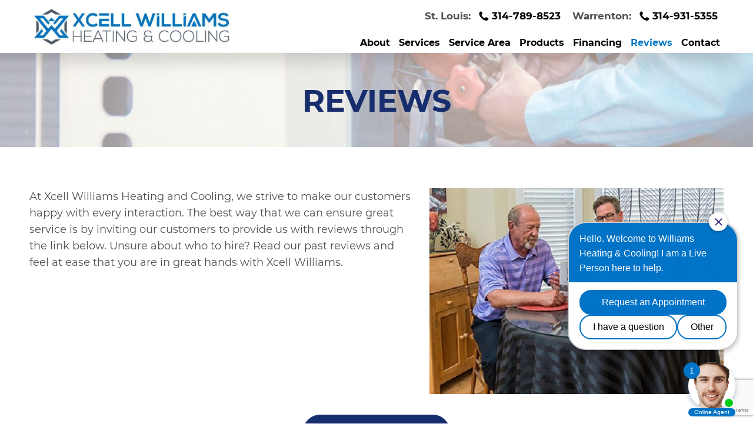

--- FILE ---
content_type: text/html; charset=UTF-8
request_url: https://williamsairquality.com/reviews/
body_size: 17541
content:
<!DOCTYPE html>

<html lang="en-US" prefix="og: https://ogp.me/ns#" class="no-js">

<head>

	<meta charset="UTF-8">

	<meta name="viewport" content="width=device-width, initial-scale=1, minimum-scale=1, maximum-scale=2">

	<link rel="profile" href="http://gmpg.org/xfn/11">

	<!-- <link rel="pingback" href=""> -->

	<!--[if lt IE 9]>

	<script src="https://williamsairquality.com/wp-content/themes/xcell-williams-heating-cooling/js/html5.js"></script>

	<![endif]-->
    <!-- <link rel="stylesheet" type="text/css" href="https://williamsairquality.com/wp-content/themes/xcell-williams-heating-cooling/css/magnific-popup.css"> -->
    <!-- <link rel="stylesheet" type="text/css" href="https://williamsairquality.com/wp-content/themes/xcell-williams-heating-cooling/css/meanmenu.css"> -->
 <!--    <link rel="stylesheet" type="text/css" href="https://williamsairquality.com/wp-content/themes/xcell-williams-heating-cooling/css/slick.css"> -->
   

	<script>(function(){document.documentElement.className='js'})();</script>

		<style>img:is([sizes="auto" i], [sizes^="auto," i]) { contain-intrinsic-size: 3000px 1500px }</style>
	
<!-- Search Engine Optimization by Rank Math PRO - https://rankmath.com/ -->
<title>Reviews | See What People Have to Say About Xcell Williams</title>
<meta name="description" content="Xcell Williams Heating &amp; Cooling works to please our clients with consistent furnace and AC services. See what people are saying!"/>
<meta name="robots" content="follow, index, max-snippet:-1, max-video-preview:-1, max-image-preview:large"/>
<link rel="canonical" href="https://williamsairquality.com/reviews/" />
<meta property="og:locale" content="en_US" />
<meta property="og:type" content="article" />
<meta property="og:title" content="Reviews | See What People Have to Say About Xcell Williams" />
<meta property="og:description" content="Xcell Williams Heating &amp; Cooling works to please our clients with consistent furnace and AC services. See what people are saying!" />
<meta property="og:url" content="https://williamsairquality.com/reviews/" />
<meta property="og:site_name" content="Xcell Williams Heating &amp; Cooling" />
<meta property="og:updated_time" content="2025-07-10T13:15:05+00:00" />
<meta property="og:image" content="https://williamsairquality.com/wp-content/uploads/2020/08/reviews.jpg" />
<meta property="og:image:secure_url" content="https://williamsairquality.com/wp-content/uploads/2020/08/reviews.jpg" />
<meta property="og:image:width" content="500" />
<meta property="og:image:height" content="376" />
<meta property="og:image:alt" content="Reviews" />
<meta property="og:image:type" content="image/jpeg" />
<meta property="article:published_time" content="2020-07-23T11:09:03+00:00" />
<meta property="article:modified_time" content="2025-07-10T13:15:05+00:00" />
<meta name="twitter:card" content="summary_large_image" />
<meta name="twitter:title" content="Reviews | See What People Have to Say About Xcell Williams" />
<meta name="twitter:description" content="Xcell Williams Heating &amp; Cooling works to please our clients with consistent furnace and AC services. See what people are saying!" />
<meta name="twitter:image" content="https://williamsairquality.com/wp-content/uploads/2020/08/reviews.jpg" />
<meta name="twitter:label1" content="Time to read" />
<meta name="twitter:data1" content="Less than a minute" />
<script type="application/ld+json" class="rank-math-schema-pro">{"@context":"https://schema.org","@graph":[{"@type":["Organization","Person"],"@id":"https://williamsairquality.com/#person","name":"Xcell Williams Heating &amp; Cooling","url":"https://williamsairquality.com","logo":{"@type":"ImageObject","@id":"https://williamsairquality.com/#logo","url":"https://williamsairquality.com/wp-content/uploads/2024/01/logo-header-65ae0b721976a.webp","contentUrl":"https://williamsairquality.com/wp-content/uploads/2024/01/logo-header-65ae0b721976a.webp","caption":"Xcell Williams Heating &amp; Cooling","inLanguage":"en-US","width":"821","height":"210"},"image":{"@id":"https://williamsairquality.com/#logo"}},{"@type":"WebSite","@id":"https://williamsairquality.com/#website","url":"https://williamsairquality.com","name":"Xcell Williams Heating &amp; Cooling","publisher":{"@id":"https://williamsairquality.com/#person"},"inLanguage":"en-US"},{"@type":"ImageObject","@id":"https://williamsairquality.com/wp-content/uploads/2020/08/reviews.jpg","url":"https://williamsairquality.com/wp-content/uploads/2020/08/reviews.jpg","width":"500","height":"376","inLanguage":"en-US"},{"@type":"WebPage","@id":"https://williamsairquality.com/reviews/#webpage","url":"https://williamsairquality.com/reviews/","name":"Reviews | See What People Have to Say About Xcell Williams","datePublished":"2020-07-23T11:09:03+00:00","dateModified":"2025-07-10T13:15:05+00:00","isPartOf":{"@id":"https://williamsairquality.com/#website"},"primaryImageOfPage":{"@id":"https://williamsairquality.com/wp-content/uploads/2020/08/reviews.jpg"},"inLanguage":"en-US"},{"@type":"Person","@id":"https://williamsairquality.com/reviews/#author","name":"developer","image":{"@type":"ImageObject","@id":"https://secure.gravatar.com/avatar/aeec883c342edc89945a7bb278e1b10e2b70c255d82ff22952d78e5141ff1926?s=96&amp;d=mm&amp;r=g","url":"https://secure.gravatar.com/avatar/aeec883c342edc89945a7bb278e1b10e2b70c255d82ff22952d78e5141ff1926?s=96&amp;d=mm&amp;r=g","caption":"developer","inLanguage":"en-US"}},{"@type":"Article","headline":"Reviews | See What People Have to Say About Xcell Williams","keywords":"Reviews","datePublished":"2020-07-23T11:09:03+00:00","dateModified":"2025-07-10T13:15:05+00:00","author":{"@id":"https://williamsairquality.com/reviews/#author","name":"developer"},"publisher":{"@id":"https://williamsairquality.com/#person"},"description":"Xcell Williams Heating &amp; Cooling works to please our clients with consistent furnace and AC services. See what people are saying!","name":"Reviews | See What People Have to Say About Xcell Williams","@id":"https://williamsairquality.com/reviews/#richSnippet","isPartOf":{"@id":"https://williamsairquality.com/reviews/#webpage"},"image":{"@id":"https://williamsairquality.com/wp-content/uploads/2020/08/reviews.jpg"},"inLanguage":"en-US","mainEntityOfPage":{"@id":"https://williamsairquality.com/reviews/#webpage"}}]}</script>
<!-- /Rank Math WordPress SEO plugin -->

<link rel='dns-prefetch' href='//blazeo.com' />
<link rel='dns-prefetch' href='//www.googletagmanager.com' />
<link rel='dns-prefetch' href='//ajax.googleapis.com' />
<link rel="alternate" type="application/rss+xml" title="Xcell Williams Heating &amp; Cooling &raquo; Feed" href="https://williamsairquality.com/feed/" />
<script type="text/javascript">
/* <![CDATA[ */
window._wpemojiSettings = {"baseUrl":"https:\/\/s.w.org\/images\/core\/emoji\/16.0.1\/72x72\/","ext":".png","svgUrl":"https:\/\/s.w.org\/images\/core\/emoji\/16.0.1\/svg\/","svgExt":".svg","source":{"concatemoji":"https:\/\/williamsairquality.com\/wp-includes\/js\/wp-emoji-release.min.js?ver=6.8.2"}};
/*! This file is auto-generated */
!function(s,n){var o,i,e;function c(e){try{var t={supportTests:e,timestamp:(new Date).valueOf()};sessionStorage.setItem(o,JSON.stringify(t))}catch(e){}}function p(e,t,n){e.clearRect(0,0,e.canvas.width,e.canvas.height),e.fillText(t,0,0);var t=new Uint32Array(e.getImageData(0,0,e.canvas.width,e.canvas.height).data),a=(e.clearRect(0,0,e.canvas.width,e.canvas.height),e.fillText(n,0,0),new Uint32Array(e.getImageData(0,0,e.canvas.width,e.canvas.height).data));return t.every(function(e,t){return e===a[t]})}function u(e,t){e.clearRect(0,0,e.canvas.width,e.canvas.height),e.fillText(t,0,0);for(var n=e.getImageData(16,16,1,1),a=0;a<n.data.length;a++)if(0!==n.data[a])return!1;return!0}function f(e,t,n,a){switch(t){case"flag":return n(e,"\ud83c\udff3\ufe0f\u200d\u26a7\ufe0f","\ud83c\udff3\ufe0f\u200b\u26a7\ufe0f")?!1:!n(e,"\ud83c\udde8\ud83c\uddf6","\ud83c\udde8\u200b\ud83c\uddf6")&&!n(e,"\ud83c\udff4\udb40\udc67\udb40\udc62\udb40\udc65\udb40\udc6e\udb40\udc67\udb40\udc7f","\ud83c\udff4\u200b\udb40\udc67\u200b\udb40\udc62\u200b\udb40\udc65\u200b\udb40\udc6e\u200b\udb40\udc67\u200b\udb40\udc7f");case"emoji":return!a(e,"\ud83e\udedf")}return!1}function g(e,t,n,a){var r="undefined"!=typeof WorkerGlobalScope&&self instanceof WorkerGlobalScope?new OffscreenCanvas(300,150):s.createElement("canvas"),o=r.getContext("2d",{willReadFrequently:!0}),i=(o.textBaseline="top",o.font="600 32px Arial",{});return e.forEach(function(e){i[e]=t(o,e,n,a)}),i}function t(e){var t=s.createElement("script");t.src=e,t.defer=!0,s.head.appendChild(t)}"undefined"!=typeof Promise&&(o="wpEmojiSettingsSupports",i=["flag","emoji"],n.supports={everything:!0,everythingExceptFlag:!0},e=new Promise(function(e){s.addEventListener("DOMContentLoaded",e,{once:!0})}),new Promise(function(t){var n=function(){try{var e=JSON.parse(sessionStorage.getItem(o));if("object"==typeof e&&"number"==typeof e.timestamp&&(new Date).valueOf()<e.timestamp+604800&&"object"==typeof e.supportTests)return e.supportTests}catch(e){}return null}();if(!n){if("undefined"!=typeof Worker&&"undefined"!=typeof OffscreenCanvas&&"undefined"!=typeof URL&&URL.createObjectURL&&"undefined"!=typeof Blob)try{var e="postMessage("+g.toString()+"("+[JSON.stringify(i),f.toString(),p.toString(),u.toString()].join(",")+"));",a=new Blob([e],{type:"text/javascript"}),r=new Worker(URL.createObjectURL(a),{name:"wpTestEmojiSupports"});return void(r.onmessage=function(e){c(n=e.data),r.terminate(),t(n)})}catch(e){}c(n=g(i,f,p,u))}t(n)}).then(function(e){for(var t in e)n.supports[t]=e[t],n.supports.everything=n.supports.everything&&n.supports[t],"flag"!==t&&(n.supports.everythingExceptFlag=n.supports.everythingExceptFlag&&n.supports[t]);n.supports.everythingExceptFlag=n.supports.everythingExceptFlag&&!n.supports.flag,n.DOMReady=!1,n.readyCallback=function(){n.DOMReady=!0}}).then(function(){return e}).then(function(){var e;n.supports.everything||(n.readyCallback(),(e=n.source||{}).concatemoji?t(e.concatemoji):e.wpemoji&&e.twemoji&&(t(e.twemoji),t(e.wpemoji)))}))}((window,document),window._wpemojiSettings);
/* ]]> */
</script>
<style id='wp-emoji-styles-inline-css' type='text/css'>

	img.wp-smiley, img.emoji {
		display: inline !important;
		border: none !important;
		box-shadow: none !important;
		height: 1em !important;
		width: 1em !important;
		margin: 0 0.07em !important;
		vertical-align: -0.1em !important;
		background: none !important;
		padding: 0 !important;
	}
</style>
<link rel='stylesheet' id='contact-form-7-css' href='https://williamsairquality.com/wp-content/plugins/contact-form-7/includes/css/styles.css?ver=6.1.4' type='text/css' media='all' />
<link rel='stylesheet' id='jquery-ui-theme-css' href='https://ajax.googleapis.com/ajax/libs/jqueryui/1.11.4/themes/smoothness/jquery-ui.min.css?ver=1.11.4' type='text/css' media='all' />
<link rel='stylesheet' id='jquery-ui-timepicker-css' href='https://williamsairquality.com/wp-content/plugins/contact-form-7-datepicker/js/jquery-ui-timepicker/jquery-ui-timepicker-addon.min.css?ver=6.8.2' type='text/css' media='all' />
<link rel='stylesheet' id='dswtplwp-style-css' href='https://williamsairquality.com/wp-content/themes/xcell-williams-heating-cooling/style.css?ver=6.8.2' type='text/css' media='all' />
<script type="text/javascript" async src="//blazeo.com/scripts/invitation.ashx?company=WilliamsHeatingCooling" id="apexchat-js"></script>
<script type="text/javascript" src="https://williamsairquality.com/wp-includes/js/jquery/jquery.min.js?ver=3.7.1" id="jquery-core-js"></script>
<script type="text/javascript" src="https://williamsairquality.com/wp-includes/js/jquery/jquery-migrate.min.js?ver=3.4.1" id="jquery-migrate-js"></script>

<!-- Google tag (gtag.js) snippet added by Site Kit -->
<!-- Google Analytics snippet added by Site Kit -->
<script type="text/javascript" src="https://www.googletagmanager.com/gtag/js?id=GT-M3LVLV" id="google_gtagjs-js" async></script>
<script type="text/javascript" id="google_gtagjs-js-after">
/* <![CDATA[ */
window.dataLayer = window.dataLayer || [];function gtag(){dataLayer.push(arguments);}
gtag("set","linker",{"domains":["williamsairquality.com"]});
gtag("js", new Date());
gtag("set", "developer_id.dZTNiMT", true);
gtag("config", "GT-M3LVLV");
/* ]]> */
</script>
<link rel="https://api.w.org/" href="https://williamsairquality.com/wp-json/" /><link rel="alternate" title="JSON" type="application/json" href="https://williamsairquality.com/wp-json/wp/v2/pages/297" /><link rel="EditURI" type="application/rsd+xml" title="RSD" href="https://williamsairquality.com/xmlrpc.php?rsd" />
<meta name="generator" content="WordPress 6.8.2" />
<link rel='shortlink' href='https://williamsairquality.com/?p=297' />
<link rel="alternate" title="oEmbed (JSON)" type="application/json+oembed" href="https://williamsairquality.com/wp-json/oembed/1.0/embed?url=https%3A%2F%2Fwilliamsairquality.com%2Freviews%2F" />
<link rel="alternate" title="oEmbed (XML)" type="text/xml+oembed" href="https://williamsairquality.com/wp-json/oembed/1.0/embed?url=https%3A%2F%2Fwilliamsairquality.com%2Freviews%2F&#038;format=xml" />
<meta name="generator" content="Site Kit by Google 1.171.0" /><script type="application/ld+json">
{
  "@context": "https://schema.org",
  "@type": "WebPage",
  "@id": "https://williamsairquality.com/reviews/",
  "url": "https://williamsairquality.com/reviews/",
  "name": "Customer Reviews | Williams Air Quality",
  "description": "Read verified customer reviews for Williams Air Quality in St. Louis. See why homeowners and businesses trust our licensed HVAC team for fast, honest service.",
  "isPartOf": {
    "@id": "https://williamsairquality.com/#website"
  },
  "breadcrumb": {
    "@id": "https://williamsairquality.com/reviews/#breadcrumb"
  },
  "publisher": {
    "@type": "Organization",
    "name": "309 Marketing Group",
    "url": "https://309marketing.com",
    "logo": {
      "@type": "ImageObject",
      "url": "https://309marketing.com/wp-content/uploads/2021/04/309-marketing-logos-PRINT-with-slogan-01.png"
    },
    "address": {
      "@type": "PostalAddress",
      "streetAddress": "311 SW Water St",
      "addressLocality": "Peoria",
      "addressRegion": "IL",
      "postalCode": "61602",
      "addressCountry": "US"
    },
    "telephone": "+1-309-213-9398"
  }
}
</script>
<script type="application/ld+json">
{
  "@context": "https://schema.org",
  "@type": "BreadcrumbList",
  "@id": "https://williamsairquality.com/reviews/#breadcrumb",
  "itemListElement": [
    {
      "@type": "ListItem",
      "position": 1,
      "name": "Home",
      "item": "https://williamsairquality.com/"
    },
    {
      "@type": "ListItem",
      "position": 2,
      "name": "Customer Reviews",
      "item": "https://williamsairquality.com/reviews/"
    }
  ]
}
</script>
<script type="application/ld+json">
{
  "@context": "https://schema.org",
  "@type": "LocalBusiness",
  "@id": "https://williamsairquality.com/#localbusiness",
  "name": "Williams Air Quality",
  "image": "https://williamsairquality.com/wp-content/uploads/2020/07/heade-logo.png",
  "telephone": "+1-314-597-0984",
  "email": "info@williamsairquality.com",
  "url": "https://williamsairquality.com",
  "priceRange": "$$",
  "address": {
    "@type": "PostalAddress",
    "streetAddress": "3901 Shirley Ave",
    "addressLocality": "St. Louis",
    "addressRegion": "MO",
    "postalCode": "63121",
    "addressCountry": "US"
  },
  "aggregateRating": {
    "@type": "AggregateRating",
    "ratingValue": "4.9",
    "reviewCount": "128"
  },
  "review": [
    {
      "@type": "Review",
      "author": {
        "@type": "Person",
        "name": "Sarah M."
      },
      "datePublished": "2024-11-15",
      "reviewBody": "Williams Air Quality replaced our furnace quickly and professionally. They explained everything and had the job done same-day. Highly recommended!",
      "reviewRating": {
        "@type": "Rating",
        "ratingValue": "5",
        "bestRating": "5"
      }
    },
    {
      "@type": "Review",
      "author": {
        "@type": "Person",
        "name": "Daniel T."
      },
      "datePublished": "2024-12-03",
      "reviewBody": "Fast response on a weekend when our heat went out. Honest pricing and friendly techs. I’ll be using them again.",
      "reviewRating": {
        "@type": "Rating",
        "ratingValue": "5",
        "bestRating": "5"
      }
    },
    {
      "@type": "Review",
      "author": {
        "@type": "Person",
        "name": "Jasmine L."
      },
      "datePublished": "2025-01-22",
      "reviewBody": "Great service for our new AC install. Clean, respectful, and very knowledgeable.",
      "reviewRating": {
        "@type": "Rating",
        "ratingValue": "4.7",
        "bestRating": "5"
      }
    }
  ],
  "sameAs": [
    "https://www.facebook.com/williamsairquality"
  ]
}
</script>
<script type="application/ld+json">
{
  "@context": "https://schema.org",
  "@type": "FAQPage",
  "mainEntity": [
    {
      "@type": "Question",
      "name": "Are these HVAC reviews verified?",
      "acceptedAnswer": {
        "@type": "Answer",
        "text": "Yes. All reviews featured on this page are from real customers who have used our HVAC services in the St. Louis area."
      }
    },
    {
      "@type": "Question",
      "name": "Can I leave a review for Williams Air Quality?",
      "acceptedAnswer": {
        "@type": "Answer",
        "text": "Absolutely! We welcome your feedback. Use the form on this page or leave a review on our Google or Facebook page."
      }
    },
    {
      "@type": "Question",
      "name": "Why are reviews important when choosing an HVAC company?",
      "acceptedAnswer": {
        "@type": "Answer",
        "text": "Customer reviews offer real insights into service quality, response time, and overall satisfaction—helping new customers make informed decisions."
      }
    }
  ]
}
</script>


<!-- All in one Favicon 4.8 --><link rel="icon" href="https://williamsairquality.com/wp-content/uploads/2020/05/fevicone.png" type="image/png"/>

<!-- Google Tag Manager snippet added by Site Kit -->
<script type="text/javascript">
/* <![CDATA[ */

			( function( w, d, s, l, i ) {
				w[l] = w[l] || [];
				w[l].push( {'gtm.start': new Date().getTime(), event: 'gtm.js'} );
				var f = d.getElementsByTagName( s )[0],
					j = d.createElement( s ), dl = l != 'dataLayer' ? '&l=' + l : '';
				j.async = true;
				j.src = 'https://www.googletagmanager.com/gtm.js?id=' + i + dl;
				f.parentNode.insertBefore( j, f );
			} )( window, document, 'script', 'dataLayer', 'GTM-WM2LDWS' );
			
/* ]]> */
</script>

<!-- End Google Tag Manager snippet added by Site Kit -->
<!-- Google Tag Manager -->
<script>(function(w,d,s,l,i){w[l]=w[l]||[];w[l].push({'gtm.start':
new Date().getTime(),event:'gtm.js'});var f=d.getElementsByTagName(s)[0],
j=d.createElement(s),dl=l!='dataLayer'?'&l='+l:'';j.async=true;j.src=
'https://www.googletagmanager.com/gtm.js?id='+i+dl;f.parentNode.insertBefore(j,f);
})(window,document,'script','dataLayer','GTM-WM2LDWS');</script>
<!-- End Google Tag Manager -->


<!-- Google tag (gtag.js) -->
<script async src="https://www.googletagmanager.com/gtag/js?id=G-4QJR8BZSPY"></script>
<script>
  window.dataLayer = window.dataLayer || [];
  function gtag(){dataLayer.push(arguments);}
  gtag('js', new Date());

  gtag('config', 'G-4QJR8BZSPY');
</script>


<!-- Meta Pixel Code -->
<script>
!function(f,b,e,v,n,t,s)
{if(f.fbq)return;n=f.fbq=function(){n.callMethod?
n.callMethod.apply(n,arguments):n.queue.push(arguments)};
if(!f._fbq)f._fbq=n;n.push=n;n.loaded=!0;n.version='2.0';
n.queue=[];t=b.createElement(e);t.async=!0;
t.src=v;s=b.getElementsByTagName(e)[0];
s.parentNode.insertBefore(t,s)}(window, document,'script',
'https://connect.facebook.net/en_US/fbevents.js');
fbq('init', '856333829149386');
fbq('track', 'PageView');
</script>
<noscript><img height="1" width="1" style="display:none"
src="https://www.facebook.com/tr?id=856333829149386&ev=PageView&noscript=1"
/></noscript>
<!-- End Meta Pixel Code -->
<meta name="google-site-verification" content="hb_pFTdFEnMJcL-YGp5yk80jQYKoPSsArtvxoDP8Hns" />  <!--   <link rel="stylesheet" type="text/css" href="https://williamsairquality.com/wp-content/themes/xcell-williams-heating-cooling/css/media.css"> -->

</head>



<body class="wp-singular page-template page-template-template page-template-customer-review page-template-templatecustomer-review-php page page-id-297 wp-theme-xcell-williams-heating-cooling">
<!-- Google Tag Manager (noscript) -->
<noscript><iframe src="https://www.googletagmanager.com/ns.html?id=GTM-WM2LDWS"
height="0" width="0" style="display:none;visibility:hidden"></iframe></noscript>
<!-- End Google Tag Manager (noscript) -->



<header>
	<div class="header_otr">
		<div class="head_div">
        				<div class="logo">
				<a href="https://williamsairquality.com/"><img src="https://williamsairquality.com/wp-content/uploads/2024/01/logo-header-65ae0b721976a.webp" alt="Xcell Williams Heating &amp; Cooling" width="821" height="210"></a>
            </div>
            			<div class="right_head">
				                <div class="call_header">
                
                	                		<p><strong>St. Louis:</strong> <a href="tel:3147898523"><img src="https://williamsairquality.com/wp-content/themes/xcell-williams-heating-cooling/images/call_footer.png" alt="Reviews" width="17" height="16">314-789-8523</a></p>
                	  
                                    		<p><strong>Warrenton:</strong> <a href="tel:3149315355"><img src="https://williamsairquality.com/wp-content/themes/xcell-williams-heating-cooling/images/call_footer.png" alt="Reviews" width="17" height="16">314-931-5355</a></p>
                	 
                	                    
                </div>	
                        
				<div class="menu">
                	<ul><li id="menu-item-85" class="menu-item menu-item-type-post_type menu-item-object-page menu-item-85"><a href="https://williamsairquality.com/about-us/">About</a></li>
<li id="menu-item-78" class="menu-item menu-item-type-post_type menu-item-object-page menu-item-has-children menu-item-78"><a href="https://williamsairquality.com/our-services/">Services</a>
<ul class="sub-menu">
	<li id="menu-item-81" class="menu-item menu-item-type-post_type menu-item-object-page menu-item-81"><a href="https://williamsairquality.com/our-services/air-conditioning/">Air Conditioning</a></li>
	<li id="menu-item-177" class="menu-item menu-item-type-post_type menu-item-object-page menu-item-177"><a href="https://williamsairquality.com/our-services/furnaces/">Furnaces</a></li>
	<li id="menu-item-178" class="menu-item menu-item-type-post_type menu-item-object-page menu-item-178"><a href="https://williamsairquality.com/our-services/hvac/">HVAC</a></li>
	<li id="menu-item-222" class="menu-item menu-item-type-post_type menu-item-object-page menu-item-222"><a href="https://williamsairquality.com/repair-service/">Repairs</a></li>
	<li id="menu-item-213" class="menu-item menu-item-type-post_type menu-item-object-page menu-item-213"><a href="https://williamsairquality.com/our-services/quality-air-cleaners/">Air Cleaners</a></li>
	<li id="menu-item-200" class="menu-item menu-item-type-custom menu-item-object-custom menu-item-200"><a target="_blank" href="https://williamsairquality.com/wp-content/uploads/2020/08/Membership-Plan-Outline.pdf">Membership Plans</a></li>
	<li id="menu-item-760" class="menu-item menu-item-type-post_type menu-item-object-page menu-item-760"><a href="https://williamsairquality.com/boiler/">Boilers</a></li>
	<li id="menu-item-759" class="menu-item menu-item-type-post_type menu-item-object-page menu-item-759"><a href="https://williamsairquality.com/gas-leak-discovery-repair/">Gas Leaks</a></li>
</ul>
</li>
<li id="menu-item-251" class="menu-item menu-item-type-post_type menu-item-object-page menu-item-251"><a href="https://williamsairquality.com/service-area/">Service Area</a></li>
<li id="menu-item-82" class="menu-item menu-item-type-post_type menu-item-object-page menu-item-82"><a href="https://williamsairquality.com/products/">Products</a></li>
<li id="menu-item-84" class="menu-item menu-item-type-post_type menu-item-object-page menu-item-84"><a href="https://williamsairquality.com/financing/">Financing</a></li>
<li id="menu-item-350" class="menu-item menu-item-type-post_type menu-item-object-page current-menu-item page_item page-item-297 current_page_item menu-item-350"><a href="https://williamsairquality.com/reviews/" aria-current="page">Reviews</a></li>
<li id="menu-item-86" class="menu-item menu-item-type-post_type menu-item-object-page menu-item-has-children menu-item-86"><a href="https://williamsairquality.com/contact-us/">Contact</a>
<ul class="sub-menu">
	<li id="menu-item-195" class="menu-item menu-item-type-post_type menu-item-object-page menu-item-195"><a href="https://williamsairquality.com/ask-an-xcell-tech/">Ask An Xcell Tech</a></li>
</ul>
</li>
</ul>				</div>
                			</div>
		</div>
	</div>

</header>




<aside class="inner_banner ">

	<div class="inner_banner_item">

		<div class="inner_banner_img">
		
		 <img src="https://williamsairquality.com/wp-content/themes/xcell-williams-heating-cooling/images/inner-banner.jpg" alt="Reviews">
			<div class="banner_slide_text inner_banner_text">
				<h1>
				Reviews				</h1>
			</div>

		</div>

	</div>

</aside>
<div class="review_page_div">
	<div class="wrapper">
    	    	<div class="page_content clearfix">
        	        	<div class="right-img">
        		<img src="https://williamsairquality.com/wp-content/uploads/2020/08/reviews-500x350.jpg" alt="Reviews" />
        	</div>
                    	<p>At Xcell Williams Heating and Cooling, we strive to make our customers happy with every interaction. The best way that we can ensure great service is by inviting our customers to provide us with reviews through the link below. Unsure about who to hire? Read our past reviews and feel at ease that you are in great hands with Xcell Williams.</p>
    	</div>
                        <div class="btn review_btn">
        	<a href="https://www.google.com/search?sxsrf=ALeKk02-9Sq4GULiE6j9qV0rkTlnH07XsA%3A1595583456276&ei=4KsaX4_JEOOQ4-EPoJmSmAQ&q=williams+heating+cooling&oq=williams+heating+cooling&gs_lcp=CgZwc3ktYWIQAzIECCMQJzIGCAAQBxAeMgIIADIECAAQHjIECAAQHjIGCAAQCBAeMgYIABAIEB4yBggAEAgQHjIGCAAQCBAeMgYIABAIEB5Q8SlY8SlgiSxoAHAAeACAAX2IAX2SAQMwLjGYAQCgAQGqAQdnd3Mtd2l6wAEB&sclient=psy-ab&ved=0ahUKEwiPufvIy-XqAhVjyDgGHaCMBEMQ4dUDCAw&uact=5#lrd=0x87df35b8a5c086b9:0x46e5b656669619e4,3,,," target="_blank">Write a Review</a>
        </div>
                        <div class="inner-reviews-in">
            <div class="home_client_reviews_otr">
                <div class="home_client_reviews_boxes_inr clearfix">
                	                    <div class="home_client_reviews_box">
                        <div class="home_client_reviews_box_bg">
                            <div class="home_client_reviews_box_top">
                                <div class="home_client_reviews_box_top_left">
                                    <div class="home_client_reviews_box_img"> 
                                        <img src="https://williamsairquality.com/wp-content/themes/xcell-williams-heating-cooling/images/no-review.png" alt="Hailee Smith"> 
                                    </div>
                                </div>
                                <div class="home_client_reviews_box_top_right">
                                	<div class="google_icon">
                                    	<img src="https://williamsairquality.com/wp-content/themes/xcell-williams-heating-cooling/images/google_icon.png" alt="Hailee Smith">
                                    </div>
                                    <h4>Hailee Smith</h4>
                                    <div class="home_client_reviews_star"> <span class="rating-star star-5"></span> </div>
									                                        <p class="review_date">15 Apr 2024</p>  
                                                                        
                                </div>
                            </div>
                                                        <div class="home_client_reviews_box_bottom">
                               <p> <span class="more"><p style="text-align: left;">5 stars isn’t enough!! Out within 24 hours! The last company told me everything was fine when I knew it wasn’t. Chris took the time and was very thorough, I now have AC and he said the heat will also work now too!!</p></span></p>
                            </div>
                                                    </div>
                    </div>
                                        <div class="home_client_reviews_box">
                        <div class="home_client_reviews_box_bg">
                            <div class="home_client_reviews_box_top">
                                <div class="home_client_reviews_box_top_left">
                                    <div class="home_client_reviews_box_img"> 
                                        <img src="https://williamsairquality.com/wp-content/themes/xcell-williams-heating-cooling/images/no-review.png" alt="Leslie Maples"> 
                                    </div>
                                </div>
                                <div class="home_client_reviews_box_top_right">
                                	<div class="google_icon">
                                    	<img src="https://williamsairquality.com/wp-content/themes/xcell-williams-heating-cooling/images/google_icon.png" alt="Leslie Maples">
                                    </div>
                                    <h4>Leslie Maples</h4>
                                    <div class="home_client_reviews_star"> <span class="rating-star star-5"></span> </div>
									                                        <p class="review_date">25 Mar 2024</p>  
                                                                        
                                </div>
                            </div>
                                                        <div class="home_client_reviews_box_bottom">
                               <p> <span class="more">We HIGHLY recommend Xcell Williams Heating &amp; Cooling! This company has been there for us since the day we moved into our new house. I call Sara and she gets someone out to us almost immediately every time! Sara is always over the top helpful and their technicians are always professional &amp; friendly. This company is the best of the best!</span></p>
                            </div>
                                                    </div>
                    </div>
                                        <div class="home_client_reviews_box">
                        <div class="home_client_reviews_box_bg">
                            <div class="home_client_reviews_box_top">
                                <div class="home_client_reviews_box_top_left">
                                    <div class="home_client_reviews_box_img"> 
                                        <img src="https://williamsairquality.com/wp-content/themes/xcell-williams-heating-cooling/images/no-review.png" alt="Gary Howard"> 
                                    </div>
                                </div>
                                <div class="home_client_reviews_box_top_right">
                                	<div class="google_icon">
                                    	<img src="https://williamsairquality.com/wp-content/themes/xcell-williams-heating-cooling/images/google_icon.png" alt="Gary Howard">
                                    </div>
                                    <h4>Gary Howard</h4>
                                    <div class="home_client_reviews_star"> <span class="rating-star star-5"></span> </div>
									                                        <p class="review_date">2 Nov 2022</p>  
                                                                        
                                </div>
                            </div>
                                                        <div class="home_client_reviews_box_bottom">
                               <p> <span class="more">They installed a new AC for us. We are now scheduling a heater replacement as well. The service was very good and prompt.  They were able to come out the same day we called to get our estimate and did the work within 2 days.  Office staff and technicians were very friendly and helpful.</span></p>
                            </div>
                                                    </div>
                    </div>
                                        <div class="home_client_reviews_box">
                        <div class="home_client_reviews_box_bg">
                            <div class="home_client_reviews_box_top">
                                <div class="home_client_reviews_box_top_left">
                                    <div class="home_client_reviews_box_img"> 
                                        <img src="https://williamsairquality.com/wp-content/themes/xcell-williams-heating-cooling/images/no-review.png" alt="Karen Sumrall"> 
                                    </div>
                                </div>
                                <div class="home_client_reviews_box_top_right">
                                	<div class="google_icon">
                                    	<img src="https://williamsairquality.com/wp-content/themes/xcell-williams-heating-cooling/images/google_icon.png" alt="Karen Sumrall">
                                    </div>
                                    <h4>Karen Sumrall</h4>
                                    <div class="home_client_reviews_star"> <span class="rating-star star-5"></span> </div>
									                                        <p class="review_date">16 Oct 2022</p>  
                                                                        
                                </div>
                            </div>
                                                        <div class="home_client_reviews_box_bottom">
                               <p> <span class="more">Xcell Williams heating and cooling is the best.  I needed my ac repaired and left a message late Tuesday night.  My call was returned before 7am on Wednesday and a Technician (Wyatt) was at my home before 11am to fix the problem.  Repairs were explained; reasonably priced and done in a timely manner. Now that’s what I call service!  Not only were they responsive, but they were professional and courteous.

I used this company a few years ago for my ac installation and they were just as nice and professional then as well.   I will definitely use them again and refer them to all of my friends and family! During this day and time, we could all use a company like them.</span></p>
                            </div>
                                                    </div>
                    </div>
                                        <div class="home_client_reviews_box">
                        <div class="home_client_reviews_box_bg">
                            <div class="home_client_reviews_box_top">
                                <div class="home_client_reviews_box_top_left">
                                    <div class="home_client_reviews_box_img"> 
                                        <img src="https://williamsairquality.com/wp-content/themes/xcell-williams-heating-cooling/images/no-review.png" alt="Richard Wilkes"> 
                                    </div>
                                </div>
                                <div class="home_client_reviews_box_top_right">
                                	<div class="google_icon">
                                    	<img src="https://williamsairquality.com/wp-content/themes/xcell-williams-heating-cooling/images/google_icon.png" alt="Richard Wilkes">
                                    </div>
                                    <h4>Richard Wilkes</h4>
                                    <div class="home_client_reviews_star"> <span class="rating-star star-5"></span> </div>
									                                        <p class="review_date">17 Jun 2022</p>  
                                                                        
                                </div>
                            </div>
                                                        <div class="home_client_reviews_box_bottom">
                               <p> <span class="more">Services: Install AC, Heating system installation
Positive: Professionalism, Punctuality, Quality, Responsiveness, Value</span></p>
                            </div>
                                                    </div>
                    </div>
                                        <div class="home_client_reviews_box">
                        <div class="home_client_reviews_box_bg">
                            <div class="home_client_reviews_box_top">
                                <div class="home_client_reviews_box_top_left">
                                    <div class="home_client_reviews_box_img"> 
                                        <img src="https://williamsairquality.com/wp-content/themes/xcell-williams-heating-cooling/images/no-review.png" alt="Bettie Pugh"> 
                                    </div>
                                </div>
                                <div class="home_client_reviews_box_top_right">
                                	<div class="google_icon">
                                    	<img src="https://williamsairquality.com/wp-content/themes/xcell-williams-heating-cooling/images/google_icon.png" alt="Bettie Pugh">
                                    </div>
                                    <h4>Bettie Pugh</h4>
                                    <div class="home_client_reviews_star"> <span class="rating-star star-5"></span> </div>
									                                        <p class="review_date">15 Feb 2022</p>  
                                                                        
                                </div>
                            </div>
                                                        <div class="home_client_reviews_box_bottom">
                               <p> <span class="more">William  heating and  cooling  professionals  and they know  what they are doing and they are  reasonable in their  prices.</span></p>
                            </div>
                                                    </div>
                    </div>
                                        <div class="home_client_reviews_box">
                        <div class="home_client_reviews_box_bg">
                            <div class="home_client_reviews_box_top">
                                <div class="home_client_reviews_box_top_left">
                                    <div class="home_client_reviews_box_img"> 
                                        <img src="https://williamsairquality.com/wp-content/themes/xcell-williams-heating-cooling/images/no-review.png" alt="gary may"> 
                                    </div>
                                </div>
                                <div class="home_client_reviews_box_top_right">
                                	<div class="google_icon">
                                    	<img src="https://williamsairquality.com/wp-content/themes/xcell-williams-heating-cooling/images/google_icon.png" alt="gary may">
                                    </div>
                                    <h4>gary may</h4>
                                    <div class="home_client_reviews_star"> <span class="rating-star star-5"></span> </div>
									                                        <p class="review_date">17 Apr 2020</p>  
                                                                        
                                </div>
                            </div>
                                                        <div class="home_client_reviews_box_bottom">
                               <p> <span class="more">Williams Heating is an excellent company and has the best employees. We would like to thank Justin an employee who came out and took care of our needs. With Covid 19 Justin wore his mask stayed 6 feet away and completed his task. Thank you thank you thank you Justin for your professionalism, your kindness and making sure to protect yourself and the customer. Again thank you.
</span></p>
                            </div>
                                                    </div>
                    </div>
                                        <div class="home_client_reviews_box">
                        <div class="home_client_reviews_box_bg">
                            <div class="home_client_reviews_box_top">
                                <div class="home_client_reviews_box_top_left">
                                    <div class="home_client_reviews_box_img"> 
                                        <img src="https://williamsairquality.com/wp-content/themes/xcell-williams-heating-cooling/images/no-review.png" alt="Avery Watson"> 
                                    </div>
                                </div>
                                <div class="home_client_reviews_box_top_right">
                                	<div class="google_icon">
                                    	<img src="https://williamsairquality.com/wp-content/themes/xcell-williams-heating-cooling/images/google_icon.png" alt="Avery Watson">
                                    </div>
                                    <h4>Avery Watson</h4>
                                    <div class="home_client_reviews_star"> <span class="rating-star star-5"></span> </div>
									                                        <p class="review_date">8 May 2020</p>  
                                                                        
                                </div>
                            </div>
                                                        <div class="home_client_reviews_box_bottom">
                               <p> <span class="more"><strong>Positive:</strong> Professionalism, Punctuality, Quality, Responsiveness, Value
One of the two best professional services  ever experienced. I would ALWAYS recommend this service.</span></p>
                            </div>
                                                    </div>
                    </div>
                                        <div class="home_client_reviews_box">
                        <div class="home_client_reviews_box_bg">
                            <div class="home_client_reviews_box_top">
                                <div class="home_client_reviews_box_top_left">
                                    <div class="home_client_reviews_box_img"> 
                                        <img src="https://williamsairquality.com/wp-content/themes/xcell-williams-heating-cooling/images/no-review.png" alt="Ashley Lloyd"> 
                                    </div>
                                </div>
                                <div class="home_client_reviews_box_top_right">
                                	<div class="google_icon">
                                    	<img src="https://williamsairquality.com/wp-content/themes/xcell-williams-heating-cooling/images/google_icon.png" alt="Ashley Lloyd">
                                    </div>
                                    <h4>Ashley Lloyd</h4>
                                    <div class="home_client_reviews_star"> <span class="rating-star star-5"></span> </div>
									                                        <p class="review_date">12 Apr 2020</p>  
                                                                        
                                </div>
                            </div>
                                                        <div class="home_client_reviews_box_bottom">
                               <p> <span class="more"><strong>Positive:</strong> Responsiveness
After having such a positive experience with a weekend emergent need for my furnace, I was sure to set up ongoing maintenance for AC/heat. The technician was beyond kind and courteous and made quick assessments.</span></p>
                            </div>
                                                    </div>
                    </div>
                                        <div class="home_client_reviews_box">
                        <div class="home_client_reviews_box_bg">
                            <div class="home_client_reviews_box_top">
                                <div class="home_client_reviews_box_top_left">
                                    <div class="home_client_reviews_box_img"> 
                                        <img src="https://williamsairquality.com/wp-content/themes/xcell-williams-heating-cooling/images/no-review.png" alt="Lindsey Meding"> 
                                    </div>
                                </div>
                                <div class="home_client_reviews_box_top_right">
                                	<div class="google_icon">
                                    	<img src="https://williamsairquality.com/wp-content/themes/xcell-williams-heating-cooling/images/google_icon.png" alt="Lindsey Meding">
                                    </div>
                                    <h4>Lindsey Meding</h4>
                                    <div class="home_client_reviews_star"> <span class="rating-star star-5"></span> </div>
									                                        <p class="review_date">13 Sep 2019</p>  
                                                                        
                                </div>
                            </div>
                                                        <div class="home_client_reviews_box_bottom">
                               <p> <span class="more">couldn’t recommend enough! Matt came out the same day I called, gave me a 25 minute call ahead, and arrived on time! very professional and straightforward about the work/cost that was needed! thanks matt!</span></p>
                            </div>
                                                    </div>
                    </div>
                                        <div class="home_client_reviews_box">
                        <div class="home_client_reviews_box_bg">
                            <div class="home_client_reviews_box_top">
                                <div class="home_client_reviews_box_top_left">
                                    <div class="home_client_reviews_box_img"> 
                                        <img src="https://williamsairquality.com/wp-content/themes/xcell-williams-heating-cooling/images/no-review.png" alt="Bethany Rhodes"> 
                                    </div>
                                </div>
                                <div class="home_client_reviews_box_top_right">
                                	<div class="google_icon">
                                    	<img src="https://williamsairquality.com/wp-content/themes/xcell-williams-heating-cooling/images/google_icon.png" alt="Bethany Rhodes">
                                    </div>
                                    <h4>Bethany Rhodes</h4>
                                    <div class="home_client_reviews_star"> <span class="rating-star star-5"></span> </div>
									                                        <p class="review_date">18 May 2018</p>  
                                                                        
                                </div>
                            </div>
                                                        <div class="home_client_reviews_box_bottom">
                               <p> <span class="more">I had two furnaces and ac units at different locations installed by this company.  I had prompt and very professional installations.  I even had another company inspect after the first installation and was told it was a very clean and professional job.  I would recommend this company for dependability, great customer service, knowledge of equipment and great men who install and represent this company.  It has been a family owned and operated business from day one which accounts for that personal care from beginning phone call to the end of the transaction.</span></p>
                            </div>
                                                    </div>
                    </div>
                                        <div class="home_client_reviews_box">
                        <div class="home_client_reviews_box_bg">
                            <div class="home_client_reviews_box_top">
                                <div class="home_client_reviews_box_top_left">
                                    <div class="home_client_reviews_box_img"> 
                                        <img src="https://williamsairquality.com/wp-content/themes/xcell-williams-heating-cooling/images/no-review.png" alt="Greg Sumpter"> 
                                    </div>
                                </div>
                                <div class="home_client_reviews_box_top_right">
                                	<div class="google_icon">
                                    	<img src="https://williamsairquality.com/wp-content/themes/xcell-williams-heating-cooling/images/google_icon.png" alt="Greg Sumpter">
                                    </div>
                                    <h4>Greg Sumpter</h4>
                                    <div class="home_client_reviews_star"> <span class="rating-star star-5"></span> </div>
									                                        <p class="review_date">12 May 2017</p>  
                                                                        
                                </div>
                            </div>
                                                        <div class="home_client_reviews_box_bottom">
                               <p> <span class="more">I cant say enough positive things about this company. Everyone we have spoken and dealt with was extremely helpful and we love our new AC. I 100% recommend Williams Heating and Cooling over any other company in St. Louis. 
Best Prices! Best Staff!!</span></p>
                            </div>
                                                    </div>
                    </div>
                                        <div class="home_client_reviews_box">
                        <div class="home_client_reviews_box_bg">
                            <div class="home_client_reviews_box_top">
                                <div class="home_client_reviews_box_top_left">
                                    <div class="home_client_reviews_box_img"> 
                                        <img src="https://williamsairquality.com/wp-content/themes/xcell-williams-heating-cooling/images/no-review.png" alt="carolyn shannon"> 
                                    </div>
                                </div>
                                <div class="home_client_reviews_box_top_right">
                                	<div class="google_icon">
                                    	<img src="https://williamsairquality.com/wp-content/themes/xcell-williams-heating-cooling/images/google_icon.png" alt="carolyn shannon">
                                    </div>
                                    <h4>carolyn shannon</h4>
                                    <div class="home_client_reviews_star"> <span class="rating-star star-5"></span> </div>
									                                        <p class="review_date">11 Oct 2017</p>  
                                                                        
                                </div>
                            </div>
                                                        <div class="home_client_reviews_box_bottom">
                               <p> <span class="more">Hooray for the entire staff at Williams Heating and Cooling. From the moment I contacted them I was sure that I was in the hands of caring professionals. I first spoke with Joy on the phone and she counseled me about my needs, then, Mr. Williams came out to the house to take a look and (only because I was leaving town) at 8:00 sharp, 5 days later the technician knocked on my door and installed a new unit by the end of the day.  And, I recently found out that the staff there took care of filling out and sending the warranty forms. I highly recommend Williams Heating & Cooling.</span></p>
                            </div>
                                                    </div>
                    </div>
                                        <div class="home_client_reviews_box">
                        <div class="home_client_reviews_box_bg">
                            <div class="home_client_reviews_box_top">
                                <div class="home_client_reviews_box_top_left">
                                    <div class="home_client_reviews_box_img"> 
                                        <img src="https://williamsairquality.com/wp-content/themes/xcell-williams-heating-cooling/images/no-review.png" alt="Tim Whitmire"> 
                                    </div>
                                </div>
                                <div class="home_client_reviews_box_top_right">
                                	<div class="google_icon">
                                    	<img src="https://williamsairquality.com/wp-content/themes/xcell-williams-heating-cooling/images/google_icon.png" alt="Tim Whitmire">
                                    </div>
                                    <h4>Tim Whitmire</h4>
                                    <div class="home_client_reviews_star"> <span class="rating-star star-5"></span> </div>
									                                        <p class="review_date">11 Mar 2018</p>  
                                                                        
                                </div>
                            </div>
                                                        <div class="home_client_reviews_box_bottom">
                               <p> <span class="more">Williams Heating and Cooling has helped my family and I multiple times over the last few years.  I've referred friends to them as well.  I am amazed at how consistently they provide fast and friendly service each and every time.   Their technicians are also very knowledgeable.  I would recommend Williams Heating and Cooling to anyone needing HVAC help.</span></p>
                            </div>
                                                    </div>
                    </div>
                                        
                    
                    
                </div>
            </div>
        </div>
        
                
        
	</div>
</div>


<footer>
	<div class="wrapper">
		<div class="footer_head">
        				<div class="logo"><a href="https://williamsairquality.com/"><img src="https://williamsairquality.com/wp-content/uploads/2024/01/logo-header-65ae0b721976a.webp" alt="Xcell Williams Heating &amp; Cooling" width="821" height="210"></a></div>
            			<div class="footer_menu">
            	<div class="quick_title">
                	<h3>Quick Links</h3>
                </div>
				<ul><li id="menu-item-88" class="menu-item menu-item-type-post_type menu-item-object-page menu-item-88"><a href="https://williamsairquality.com/about-us/">About Us</a></li>
<li id="menu-item-87" class="menu-item menu-item-type-post_type menu-item-object-page menu-item-87"><a href="https://williamsairquality.com/our-services/">Services</a></li>
<li id="menu-item-327" class="menu-item menu-item-type-post_type menu-item-object-page menu-item-327"><a href="https://williamsairquality.com/products/">Products</a></li>
<li id="menu-item-329" class="menu-item menu-item-type-post_type menu-item-object-page menu-item-329"><a href="https://williamsairquality.com/offers/">Offers</a></li>
<li id="menu-item-351" class="menu-item menu-item-type-post_type menu-item-object-page current-menu-item page_item page-item-297 current_page_item menu-item-351"><a href="https://williamsairquality.com/reviews/" aria-current="page">Reviews</a></li>
<li id="menu-item-89" class="menu-item menu-item-type-post_type menu-item-object-page menu-item-89"><a href="https://williamsairquality.com/contact-us/">Contact Us</a></li>
</ul>			</div>
            			<div class="call_footer">
            	                    <p><strong>St. Louis:</strong> <a href="tel:3147898523"><img src="https://williamsairquality.com/wp-content/themes/xcell-williams-heating-cooling/images/call_footer.png" alt="Reviews" width="17" height="16">314-789-8523</a></p>
                  
                                    <p><strong>Warrenton:</strong> <a href="tel:3149315355"><img src="https://williamsairquality.com/wp-content/themes/xcell-williams-heating-cooling/images/call_footer.png" alt="Reviews" width="17" height="16">314-931-5355</a></p>
                 
                                
                
			</div>	
            		</div>
        <div class="wd_logo">
		<strong>© 2026 Xcell Williams Heating &amp; Cooling. All Rights Reserved. | <a href="https://williamsairquality.com/privacy-policy/">Privacy Policy</a> | Design by:<a href="https://www.webdesign309.com/" target="_blank"><img src="https://williamsairquality.com/wp-content/themes/xcell-williams-heating-cooling/images/web_font-images.png" alt="Web Design 309"  width="172" height="21"></a></strong>

        </div>
	</div>
</footer>


<script type="text/javascript" src="https://williamsairquality.com/wp-content/themes/xcell-williams-heating-cooling/js/jquery-1.10.2.min.js"></script>
<!-- <script type="text/javascript" src="https://williamsairquality.com/wp-content/themes/xcell-williams-heating-cooling/js/slick.min.js"></script> -->
<script type="text/javascript" src="https://williamsairquality.com/wp-content/themes/xcell-williams-heating-cooling/js/jquery.meanmenu.js"></script>
<!-- <script type="text/javascript" src="https://williamsairquality.com/wp-content/themes/xcell-williams-heating-cooling/js/jquery.magnific-popup.min.js"></script> -->

<script>
	$(function() {
		$('.menu').meanmenu();
	    $('a[href*=\\#]:not([href=\\#])').on('click', function() {
	        var target = $(this.hash);
	        target = target.length ? target : $('[name=' + this.hash.substr(1) +']');
	        if (target.length) {
	            $('html,body').animate({
	                scrollTop: target.offset().top-100
	            }, 2000);
	            return false;
	        }
	    });
		
		
	});
$( document ).ready(function() {
    var urlHash = window.location.href.split("#")[1];
    if (urlHash &&  $('#' + urlHash).length )
	$('html,body').animate({
		scrollTop: $('#' + urlHash).offset().top-100
	}, 2000);
});


</script>
<script>
$(window).scroll(function() {    
    var scroll = $(window).scrollTop();

 

    if (scroll >= 40) {
        $("header").addClass("lightHeader");
        
    } else {
        $("header").removeClass("lightHeader");
    }
   
});
</script>
<script>
jQuery(document).ready(function(){
	var $container = jQuery('.rebates_tab'),
		$trigger   = jQuery('.rebates_block_header');
			$container.hide();
			$trigger.first().addClass('active').next().show();
			$trigger.on('click', function(e) {
			if( jQuery(this).next().is(':hidden') ) {
			    $trigger.removeClass('active').next().slideUp(300);
				jQuery(this).toggleClass('active').next().slideDown(300);
			}else{
				$trigger.removeClass('active').next().slideUp(300);
				}
		e.preventDefault();
	});
});
</script>


<script>
function strip_html_tags(str)
{
   if ((str===null) || (str===''))
       return false;
  else
   str = str.toString();
  return str.replace(/<[^>]*>/g, '');
}
$(document).ready(function() {
	var showChar = 150;
	var ellipsestext = "...";
	var moretext = "Read more";
	var lesstext = "Read less";
	$('.more').each(function() {
		var content = $(this).html();

		if(content.length > showChar) {

			var c = content.substr(0, showChar);
			var h = content.substr(showChar, content.length - showChar);
			var exclu = strip_html_tags(h);
			
			//console.log(h);

			var html = c + '<span class="moreellipses">' + ellipsestext+ '&nbsp;</span><span class="morecontent"><span>' + exclu + '</span>&nbsp;&nbsp;<a href="" class="morelink">' + moretext + '</a></span>';

			$(this).html(html);
		}

	});

	$(".morelink").click(function(){
		if($(this).hasClass("less")) {
			$(this).removeClass("less");
			$(this).html(moretext);
		} else {
			$(this).addClass("less");
			$(this).html(lesstext);
		}
		$(this).parent().prev().toggle();
		$(this).prev().toggle();
		return false;
	});
});
</script>
<!-- <script>
	$(document).ready(function(){
		equalheight = function(container){
			var currentTallest = 0,
			     currentRowStart = 0,
			     rowDivs = new Array(),
			     $el,
			     topPosition = 0;
			 $(container).each(function() {
			$el = $(this);
			$($el).height('auto')
			topPostion = $el.position().top;
			   	if (currentRowStart != topPostion) {
			     	for(currentDiv = 0 ; currentDiv < rowDivs.length ; currentDiv++) {
			    	rowDivs[currentDiv].height(currentTallest);
			    }
			rowDivs.length = 0; // empty the array
			currentRowStart = topPostion;
			currentTallest = $el.height();
			rowDivs.push($el);
			} else {
			    rowDivs.push($el);
			    currentTallest = (currentTallest < $el.height()) ? ($el.height()) : (currentTallest);
			}
			   	for(currentDiv = 0 ; currentDiv < rowDivs.length ; currentDiv++) {
			    	rowDivs[currentDiv].height(currentTallest);
			   }
			 });
			}
			$(window).load(function() {			  
			   equalheight('.home_reviews_box_bg');
			});
			$(window).resize(function(){			
			   equalheight('.home_reviews_box_bg');
		});
	});
</script> -->

<script type="speculationrules">
{"prefetch":[{"source":"document","where":{"and":[{"href_matches":"\/*"},{"not":{"href_matches":["\/wp-*.php","\/wp-admin\/*","\/wp-content\/uploads\/*","\/wp-content\/*","\/wp-content\/plugins\/*","\/wp-content\/themes\/xcell-williams-heating-cooling\/*","\/*\\?(.+)"]}},{"not":{"selector_matches":"a[rel~=\"nofollow\"]"}},{"not":{"selector_matches":".no-prefetch, .no-prefetch a"}}]},"eagerness":"conservative"}]}
</script>

<!-- CallRail WordPress Integration -->
<script type="text/javascript">window.crwpVer = 1;</script><script type="text/javascript" src="//cdn.calltrk.com/companies/933662363/100404d23c8a5b8e93f5/12/swap.js"></script> 

<script type="text/javascript">

document.addEventListener( 'wpcf7mailsent', function( event ) {

    if( '25' == event.detail.contactFormId ) { 

       location = 'https://williamsairquality.com/thank-you/';  

	}else if( '189' == event.detail.contactFormId ) { 

       location = 'https://williamsairquality.com/thank-you/'; 

	}else if( '210' == event.detail.contactFormId ) { 

       location = 'https://williamsairquality.com/thank-you/'; 

	}else if( '747' == event.detail.contactFormId ) { 

       location = 'https://williamsairquality.com/thank-you/'; 

	}
	

}, false );

</script>

		<!-- Google Tag Manager (noscript) snippet added by Site Kit -->
		<noscript>
			<iframe src="https://www.googletagmanager.com/ns.html?id=GTM-WM2LDWS" height="0" width="0" style="display:none;visibility:hidden"></iframe>
		</noscript>
		<!-- End Google Tag Manager (noscript) snippet added by Site Kit -->
		<script type="text/javascript" src="https://williamsairquality.com/wp-includes/js/dist/hooks.min.js?ver=4d63a3d491d11ffd8ac6" id="wp-hooks-js"></script>
<script type="text/javascript" src="https://williamsairquality.com/wp-includes/js/dist/i18n.min.js?ver=5e580eb46a90c2b997e6" id="wp-i18n-js"></script>
<script type="text/javascript" id="wp-i18n-js-after">
/* <![CDATA[ */
wp.i18n.setLocaleData( { 'text direction\u0004ltr': [ 'ltr' ] } );
/* ]]> */
</script>
<script type="text/javascript" src="https://williamsairquality.com/wp-content/plugins/contact-form-7/includes/swv/js/index.js?ver=6.1.4" id="swv-js"></script>
<script type="text/javascript" id="contact-form-7-js-before">
/* <![CDATA[ */
var wpcf7 = {
    "api": {
        "root": "https:\/\/williamsairquality.com\/wp-json\/",
        "namespace": "contact-form-7\/v1"
    }
};
/* ]]> */
</script>
<script type="text/javascript" src="https://williamsairquality.com/wp-content/plugins/contact-form-7/includes/js/index.js?ver=6.1.4" id="contact-form-7-js"></script>
<script type="text/javascript" src="https://williamsairquality.com/wp-includes/js/jquery/ui/core.min.js?ver=1.13.3" id="jquery-ui-core-js"></script>
<script type="text/javascript" src="https://williamsairquality.com/wp-includes/js/jquery/ui/datepicker.min.js?ver=1.13.3" id="jquery-ui-datepicker-js"></script>
<script type="text/javascript" id="jquery-ui-datepicker-js-after">
/* <![CDATA[ */
jQuery(function(jQuery){jQuery.datepicker.setDefaults({"closeText":"Close","currentText":"Today","monthNames":["January","February","March","April","May","June","July","August","September","October","November","December"],"monthNamesShort":["Jan","Feb","Mar","Apr","May","Jun","Jul","Aug","Sep","Oct","Nov","Dec"],"nextText":"Next","prevText":"Previous","dayNames":["Sunday","Monday","Tuesday","Wednesday","Thursday","Friday","Saturday"],"dayNamesShort":["Sun","Mon","Tue","Wed","Thu","Fri","Sat"],"dayNamesMin":["S","M","T","W","T","F","S"],"dateFormat":"mm\/dd\/yy","firstDay":1,"isRTL":false});});
/* ]]> */
</script>
<script type="text/javascript" src="https://williamsairquality.com/wp-content/plugins/contact-form-7-datepicker/js/jquery-ui-timepicker/jquery-ui-timepicker-addon.min.js?ver=6.8.2" id="jquery-ui-timepicker-js"></script>
<script type="text/javascript" src="https://williamsairquality.com/wp-includes/js/jquery/ui/mouse.min.js?ver=1.13.3" id="jquery-ui-mouse-js"></script>
<script type="text/javascript" src="https://williamsairquality.com/wp-includes/js/jquery/ui/slider.min.js?ver=1.13.3" id="jquery-ui-slider-js"></script>
<script type="text/javascript" src="https://williamsairquality.com/wp-includes/js/jquery/ui/controlgroup.min.js?ver=1.13.3" id="jquery-ui-controlgroup-js"></script>
<script type="text/javascript" src="https://williamsairquality.com/wp-includes/js/jquery/ui/checkboxradio.min.js?ver=1.13.3" id="jquery-ui-checkboxradio-js"></script>
<script type="text/javascript" src="https://williamsairquality.com/wp-includes/js/jquery/ui/button.min.js?ver=1.13.3" id="jquery-ui-button-js"></script>
<script type="text/javascript" src="https://williamsairquality.com/wp-content/plugins/contact-form-7-datepicker/js/jquery-ui-sliderAccess.js?ver=6.8.2" id="jquery-ui-slider-access-js"></script>
<script type="text/javascript" src="https://williamsairquality.com/wp-content/themes/xcell-williams-heating-cooling/js/skip-link-focus-fix.js?ver=20141010" id="dswtplwp-skip-link-focus-fix-js"></script>
<script type="text/javascript" id="dswtplwp-script-js-extra">
/* <![CDATA[ */
var screenReaderText = {"expand":"<span class=\"screen-reader-text\">expand child menu<\/span>","collapse":"<span class=\"screen-reader-text\">collapse child menu<\/span>"};
/* ]]> */
</script>
<script type="text/javascript" src="https://williamsairquality.com/wp-content/themes/xcell-williams-heating-cooling/js/functions.js?ver=20141212" id="dswtplwp-script-js"></script>
<script type="text/javascript" src="https://www.google.com/recaptcha/api.js?render=6Ld9hmYbAAAAAGedgt_JWBMT_Dj5U6EdD32eSD_I&amp;ver=3.0" id="google-recaptcha-js"></script>
<script type="text/javascript" src="https://williamsairquality.com/wp-includes/js/dist/vendor/wp-polyfill.min.js?ver=3.15.0" id="wp-polyfill-js"></script>
<script type="text/javascript" id="wpcf7-recaptcha-js-before">
/* <![CDATA[ */
var wpcf7_recaptcha = {
    "sitekey": "6Ld9hmYbAAAAAGedgt_JWBMT_Dj5U6EdD32eSD_I",
    "actions": {
        "homepage": "homepage",
        "contactform": "contactform"
    }
};
/* ]]> */
</script>
<script type="text/javascript" src="https://williamsairquality.com/wp-content/plugins/contact-form-7/modules/recaptcha/index.js?ver=6.1.4" id="wpcf7-recaptcha-js"></script>
<script type="text/javascript" src="//cdn.callrail.com/companies/933662363/wp-0-5-3/swap.js?ver=6.8.2" id="swapjs-js"></script>



</body>

</html>



--- FILE ---
content_type: text/html; charset=utf-8
request_url: https://www.google.com/recaptcha/api2/anchor?ar=1&k=6Ld9hmYbAAAAAGedgt_JWBMT_Dj5U6EdD32eSD_I&co=aHR0cHM6Ly93aWxsaWFtc2FpcnF1YWxpdHkuY29tOjQ0Mw..&hl=en&v=N67nZn4AqZkNcbeMu4prBgzg&size=invisible&anchor-ms=20000&execute-ms=30000&cb=vv0xrp5f1m09
body_size: 48949
content:
<!DOCTYPE HTML><html dir="ltr" lang="en"><head><meta http-equiv="Content-Type" content="text/html; charset=UTF-8">
<meta http-equiv="X-UA-Compatible" content="IE=edge">
<title>reCAPTCHA</title>
<style type="text/css">
/* cyrillic-ext */
@font-face {
  font-family: 'Roboto';
  font-style: normal;
  font-weight: 400;
  font-stretch: 100%;
  src: url(//fonts.gstatic.com/s/roboto/v48/KFO7CnqEu92Fr1ME7kSn66aGLdTylUAMa3GUBHMdazTgWw.woff2) format('woff2');
  unicode-range: U+0460-052F, U+1C80-1C8A, U+20B4, U+2DE0-2DFF, U+A640-A69F, U+FE2E-FE2F;
}
/* cyrillic */
@font-face {
  font-family: 'Roboto';
  font-style: normal;
  font-weight: 400;
  font-stretch: 100%;
  src: url(//fonts.gstatic.com/s/roboto/v48/KFO7CnqEu92Fr1ME7kSn66aGLdTylUAMa3iUBHMdazTgWw.woff2) format('woff2');
  unicode-range: U+0301, U+0400-045F, U+0490-0491, U+04B0-04B1, U+2116;
}
/* greek-ext */
@font-face {
  font-family: 'Roboto';
  font-style: normal;
  font-weight: 400;
  font-stretch: 100%;
  src: url(//fonts.gstatic.com/s/roboto/v48/KFO7CnqEu92Fr1ME7kSn66aGLdTylUAMa3CUBHMdazTgWw.woff2) format('woff2');
  unicode-range: U+1F00-1FFF;
}
/* greek */
@font-face {
  font-family: 'Roboto';
  font-style: normal;
  font-weight: 400;
  font-stretch: 100%;
  src: url(//fonts.gstatic.com/s/roboto/v48/KFO7CnqEu92Fr1ME7kSn66aGLdTylUAMa3-UBHMdazTgWw.woff2) format('woff2');
  unicode-range: U+0370-0377, U+037A-037F, U+0384-038A, U+038C, U+038E-03A1, U+03A3-03FF;
}
/* math */
@font-face {
  font-family: 'Roboto';
  font-style: normal;
  font-weight: 400;
  font-stretch: 100%;
  src: url(//fonts.gstatic.com/s/roboto/v48/KFO7CnqEu92Fr1ME7kSn66aGLdTylUAMawCUBHMdazTgWw.woff2) format('woff2');
  unicode-range: U+0302-0303, U+0305, U+0307-0308, U+0310, U+0312, U+0315, U+031A, U+0326-0327, U+032C, U+032F-0330, U+0332-0333, U+0338, U+033A, U+0346, U+034D, U+0391-03A1, U+03A3-03A9, U+03B1-03C9, U+03D1, U+03D5-03D6, U+03F0-03F1, U+03F4-03F5, U+2016-2017, U+2034-2038, U+203C, U+2040, U+2043, U+2047, U+2050, U+2057, U+205F, U+2070-2071, U+2074-208E, U+2090-209C, U+20D0-20DC, U+20E1, U+20E5-20EF, U+2100-2112, U+2114-2115, U+2117-2121, U+2123-214F, U+2190, U+2192, U+2194-21AE, U+21B0-21E5, U+21F1-21F2, U+21F4-2211, U+2213-2214, U+2216-22FF, U+2308-230B, U+2310, U+2319, U+231C-2321, U+2336-237A, U+237C, U+2395, U+239B-23B7, U+23D0, U+23DC-23E1, U+2474-2475, U+25AF, U+25B3, U+25B7, U+25BD, U+25C1, U+25CA, U+25CC, U+25FB, U+266D-266F, U+27C0-27FF, U+2900-2AFF, U+2B0E-2B11, U+2B30-2B4C, U+2BFE, U+3030, U+FF5B, U+FF5D, U+1D400-1D7FF, U+1EE00-1EEFF;
}
/* symbols */
@font-face {
  font-family: 'Roboto';
  font-style: normal;
  font-weight: 400;
  font-stretch: 100%;
  src: url(//fonts.gstatic.com/s/roboto/v48/KFO7CnqEu92Fr1ME7kSn66aGLdTylUAMaxKUBHMdazTgWw.woff2) format('woff2');
  unicode-range: U+0001-000C, U+000E-001F, U+007F-009F, U+20DD-20E0, U+20E2-20E4, U+2150-218F, U+2190, U+2192, U+2194-2199, U+21AF, U+21E6-21F0, U+21F3, U+2218-2219, U+2299, U+22C4-22C6, U+2300-243F, U+2440-244A, U+2460-24FF, U+25A0-27BF, U+2800-28FF, U+2921-2922, U+2981, U+29BF, U+29EB, U+2B00-2BFF, U+4DC0-4DFF, U+FFF9-FFFB, U+10140-1018E, U+10190-1019C, U+101A0, U+101D0-101FD, U+102E0-102FB, U+10E60-10E7E, U+1D2C0-1D2D3, U+1D2E0-1D37F, U+1F000-1F0FF, U+1F100-1F1AD, U+1F1E6-1F1FF, U+1F30D-1F30F, U+1F315, U+1F31C, U+1F31E, U+1F320-1F32C, U+1F336, U+1F378, U+1F37D, U+1F382, U+1F393-1F39F, U+1F3A7-1F3A8, U+1F3AC-1F3AF, U+1F3C2, U+1F3C4-1F3C6, U+1F3CA-1F3CE, U+1F3D4-1F3E0, U+1F3ED, U+1F3F1-1F3F3, U+1F3F5-1F3F7, U+1F408, U+1F415, U+1F41F, U+1F426, U+1F43F, U+1F441-1F442, U+1F444, U+1F446-1F449, U+1F44C-1F44E, U+1F453, U+1F46A, U+1F47D, U+1F4A3, U+1F4B0, U+1F4B3, U+1F4B9, U+1F4BB, U+1F4BF, U+1F4C8-1F4CB, U+1F4D6, U+1F4DA, U+1F4DF, U+1F4E3-1F4E6, U+1F4EA-1F4ED, U+1F4F7, U+1F4F9-1F4FB, U+1F4FD-1F4FE, U+1F503, U+1F507-1F50B, U+1F50D, U+1F512-1F513, U+1F53E-1F54A, U+1F54F-1F5FA, U+1F610, U+1F650-1F67F, U+1F687, U+1F68D, U+1F691, U+1F694, U+1F698, U+1F6AD, U+1F6B2, U+1F6B9-1F6BA, U+1F6BC, U+1F6C6-1F6CF, U+1F6D3-1F6D7, U+1F6E0-1F6EA, U+1F6F0-1F6F3, U+1F6F7-1F6FC, U+1F700-1F7FF, U+1F800-1F80B, U+1F810-1F847, U+1F850-1F859, U+1F860-1F887, U+1F890-1F8AD, U+1F8B0-1F8BB, U+1F8C0-1F8C1, U+1F900-1F90B, U+1F93B, U+1F946, U+1F984, U+1F996, U+1F9E9, U+1FA00-1FA6F, U+1FA70-1FA7C, U+1FA80-1FA89, U+1FA8F-1FAC6, U+1FACE-1FADC, U+1FADF-1FAE9, U+1FAF0-1FAF8, U+1FB00-1FBFF;
}
/* vietnamese */
@font-face {
  font-family: 'Roboto';
  font-style: normal;
  font-weight: 400;
  font-stretch: 100%;
  src: url(//fonts.gstatic.com/s/roboto/v48/KFO7CnqEu92Fr1ME7kSn66aGLdTylUAMa3OUBHMdazTgWw.woff2) format('woff2');
  unicode-range: U+0102-0103, U+0110-0111, U+0128-0129, U+0168-0169, U+01A0-01A1, U+01AF-01B0, U+0300-0301, U+0303-0304, U+0308-0309, U+0323, U+0329, U+1EA0-1EF9, U+20AB;
}
/* latin-ext */
@font-face {
  font-family: 'Roboto';
  font-style: normal;
  font-weight: 400;
  font-stretch: 100%;
  src: url(//fonts.gstatic.com/s/roboto/v48/KFO7CnqEu92Fr1ME7kSn66aGLdTylUAMa3KUBHMdazTgWw.woff2) format('woff2');
  unicode-range: U+0100-02BA, U+02BD-02C5, U+02C7-02CC, U+02CE-02D7, U+02DD-02FF, U+0304, U+0308, U+0329, U+1D00-1DBF, U+1E00-1E9F, U+1EF2-1EFF, U+2020, U+20A0-20AB, U+20AD-20C0, U+2113, U+2C60-2C7F, U+A720-A7FF;
}
/* latin */
@font-face {
  font-family: 'Roboto';
  font-style: normal;
  font-weight: 400;
  font-stretch: 100%;
  src: url(//fonts.gstatic.com/s/roboto/v48/KFO7CnqEu92Fr1ME7kSn66aGLdTylUAMa3yUBHMdazQ.woff2) format('woff2');
  unicode-range: U+0000-00FF, U+0131, U+0152-0153, U+02BB-02BC, U+02C6, U+02DA, U+02DC, U+0304, U+0308, U+0329, U+2000-206F, U+20AC, U+2122, U+2191, U+2193, U+2212, U+2215, U+FEFF, U+FFFD;
}
/* cyrillic-ext */
@font-face {
  font-family: 'Roboto';
  font-style: normal;
  font-weight: 500;
  font-stretch: 100%;
  src: url(//fonts.gstatic.com/s/roboto/v48/KFO7CnqEu92Fr1ME7kSn66aGLdTylUAMa3GUBHMdazTgWw.woff2) format('woff2');
  unicode-range: U+0460-052F, U+1C80-1C8A, U+20B4, U+2DE0-2DFF, U+A640-A69F, U+FE2E-FE2F;
}
/* cyrillic */
@font-face {
  font-family: 'Roboto';
  font-style: normal;
  font-weight: 500;
  font-stretch: 100%;
  src: url(//fonts.gstatic.com/s/roboto/v48/KFO7CnqEu92Fr1ME7kSn66aGLdTylUAMa3iUBHMdazTgWw.woff2) format('woff2');
  unicode-range: U+0301, U+0400-045F, U+0490-0491, U+04B0-04B1, U+2116;
}
/* greek-ext */
@font-face {
  font-family: 'Roboto';
  font-style: normal;
  font-weight: 500;
  font-stretch: 100%;
  src: url(//fonts.gstatic.com/s/roboto/v48/KFO7CnqEu92Fr1ME7kSn66aGLdTylUAMa3CUBHMdazTgWw.woff2) format('woff2');
  unicode-range: U+1F00-1FFF;
}
/* greek */
@font-face {
  font-family: 'Roboto';
  font-style: normal;
  font-weight: 500;
  font-stretch: 100%;
  src: url(//fonts.gstatic.com/s/roboto/v48/KFO7CnqEu92Fr1ME7kSn66aGLdTylUAMa3-UBHMdazTgWw.woff2) format('woff2');
  unicode-range: U+0370-0377, U+037A-037F, U+0384-038A, U+038C, U+038E-03A1, U+03A3-03FF;
}
/* math */
@font-face {
  font-family: 'Roboto';
  font-style: normal;
  font-weight: 500;
  font-stretch: 100%;
  src: url(//fonts.gstatic.com/s/roboto/v48/KFO7CnqEu92Fr1ME7kSn66aGLdTylUAMawCUBHMdazTgWw.woff2) format('woff2');
  unicode-range: U+0302-0303, U+0305, U+0307-0308, U+0310, U+0312, U+0315, U+031A, U+0326-0327, U+032C, U+032F-0330, U+0332-0333, U+0338, U+033A, U+0346, U+034D, U+0391-03A1, U+03A3-03A9, U+03B1-03C9, U+03D1, U+03D5-03D6, U+03F0-03F1, U+03F4-03F5, U+2016-2017, U+2034-2038, U+203C, U+2040, U+2043, U+2047, U+2050, U+2057, U+205F, U+2070-2071, U+2074-208E, U+2090-209C, U+20D0-20DC, U+20E1, U+20E5-20EF, U+2100-2112, U+2114-2115, U+2117-2121, U+2123-214F, U+2190, U+2192, U+2194-21AE, U+21B0-21E5, U+21F1-21F2, U+21F4-2211, U+2213-2214, U+2216-22FF, U+2308-230B, U+2310, U+2319, U+231C-2321, U+2336-237A, U+237C, U+2395, U+239B-23B7, U+23D0, U+23DC-23E1, U+2474-2475, U+25AF, U+25B3, U+25B7, U+25BD, U+25C1, U+25CA, U+25CC, U+25FB, U+266D-266F, U+27C0-27FF, U+2900-2AFF, U+2B0E-2B11, U+2B30-2B4C, U+2BFE, U+3030, U+FF5B, U+FF5D, U+1D400-1D7FF, U+1EE00-1EEFF;
}
/* symbols */
@font-face {
  font-family: 'Roboto';
  font-style: normal;
  font-weight: 500;
  font-stretch: 100%;
  src: url(//fonts.gstatic.com/s/roboto/v48/KFO7CnqEu92Fr1ME7kSn66aGLdTylUAMaxKUBHMdazTgWw.woff2) format('woff2');
  unicode-range: U+0001-000C, U+000E-001F, U+007F-009F, U+20DD-20E0, U+20E2-20E4, U+2150-218F, U+2190, U+2192, U+2194-2199, U+21AF, U+21E6-21F0, U+21F3, U+2218-2219, U+2299, U+22C4-22C6, U+2300-243F, U+2440-244A, U+2460-24FF, U+25A0-27BF, U+2800-28FF, U+2921-2922, U+2981, U+29BF, U+29EB, U+2B00-2BFF, U+4DC0-4DFF, U+FFF9-FFFB, U+10140-1018E, U+10190-1019C, U+101A0, U+101D0-101FD, U+102E0-102FB, U+10E60-10E7E, U+1D2C0-1D2D3, U+1D2E0-1D37F, U+1F000-1F0FF, U+1F100-1F1AD, U+1F1E6-1F1FF, U+1F30D-1F30F, U+1F315, U+1F31C, U+1F31E, U+1F320-1F32C, U+1F336, U+1F378, U+1F37D, U+1F382, U+1F393-1F39F, U+1F3A7-1F3A8, U+1F3AC-1F3AF, U+1F3C2, U+1F3C4-1F3C6, U+1F3CA-1F3CE, U+1F3D4-1F3E0, U+1F3ED, U+1F3F1-1F3F3, U+1F3F5-1F3F7, U+1F408, U+1F415, U+1F41F, U+1F426, U+1F43F, U+1F441-1F442, U+1F444, U+1F446-1F449, U+1F44C-1F44E, U+1F453, U+1F46A, U+1F47D, U+1F4A3, U+1F4B0, U+1F4B3, U+1F4B9, U+1F4BB, U+1F4BF, U+1F4C8-1F4CB, U+1F4D6, U+1F4DA, U+1F4DF, U+1F4E3-1F4E6, U+1F4EA-1F4ED, U+1F4F7, U+1F4F9-1F4FB, U+1F4FD-1F4FE, U+1F503, U+1F507-1F50B, U+1F50D, U+1F512-1F513, U+1F53E-1F54A, U+1F54F-1F5FA, U+1F610, U+1F650-1F67F, U+1F687, U+1F68D, U+1F691, U+1F694, U+1F698, U+1F6AD, U+1F6B2, U+1F6B9-1F6BA, U+1F6BC, U+1F6C6-1F6CF, U+1F6D3-1F6D7, U+1F6E0-1F6EA, U+1F6F0-1F6F3, U+1F6F7-1F6FC, U+1F700-1F7FF, U+1F800-1F80B, U+1F810-1F847, U+1F850-1F859, U+1F860-1F887, U+1F890-1F8AD, U+1F8B0-1F8BB, U+1F8C0-1F8C1, U+1F900-1F90B, U+1F93B, U+1F946, U+1F984, U+1F996, U+1F9E9, U+1FA00-1FA6F, U+1FA70-1FA7C, U+1FA80-1FA89, U+1FA8F-1FAC6, U+1FACE-1FADC, U+1FADF-1FAE9, U+1FAF0-1FAF8, U+1FB00-1FBFF;
}
/* vietnamese */
@font-face {
  font-family: 'Roboto';
  font-style: normal;
  font-weight: 500;
  font-stretch: 100%;
  src: url(//fonts.gstatic.com/s/roboto/v48/KFO7CnqEu92Fr1ME7kSn66aGLdTylUAMa3OUBHMdazTgWw.woff2) format('woff2');
  unicode-range: U+0102-0103, U+0110-0111, U+0128-0129, U+0168-0169, U+01A0-01A1, U+01AF-01B0, U+0300-0301, U+0303-0304, U+0308-0309, U+0323, U+0329, U+1EA0-1EF9, U+20AB;
}
/* latin-ext */
@font-face {
  font-family: 'Roboto';
  font-style: normal;
  font-weight: 500;
  font-stretch: 100%;
  src: url(//fonts.gstatic.com/s/roboto/v48/KFO7CnqEu92Fr1ME7kSn66aGLdTylUAMa3KUBHMdazTgWw.woff2) format('woff2');
  unicode-range: U+0100-02BA, U+02BD-02C5, U+02C7-02CC, U+02CE-02D7, U+02DD-02FF, U+0304, U+0308, U+0329, U+1D00-1DBF, U+1E00-1E9F, U+1EF2-1EFF, U+2020, U+20A0-20AB, U+20AD-20C0, U+2113, U+2C60-2C7F, U+A720-A7FF;
}
/* latin */
@font-face {
  font-family: 'Roboto';
  font-style: normal;
  font-weight: 500;
  font-stretch: 100%;
  src: url(//fonts.gstatic.com/s/roboto/v48/KFO7CnqEu92Fr1ME7kSn66aGLdTylUAMa3yUBHMdazQ.woff2) format('woff2');
  unicode-range: U+0000-00FF, U+0131, U+0152-0153, U+02BB-02BC, U+02C6, U+02DA, U+02DC, U+0304, U+0308, U+0329, U+2000-206F, U+20AC, U+2122, U+2191, U+2193, U+2212, U+2215, U+FEFF, U+FFFD;
}
/* cyrillic-ext */
@font-face {
  font-family: 'Roboto';
  font-style: normal;
  font-weight: 900;
  font-stretch: 100%;
  src: url(//fonts.gstatic.com/s/roboto/v48/KFO7CnqEu92Fr1ME7kSn66aGLdTylUAMa3GUBHMdazTgWw.woff2) format('woff2');
  unicode-range: U+0460-052F, U+1C80-1C8A, U+20B4, U+2DE0-2DFF, U+A640-A69F, U+FE2E-FE2F;
}
/* cyrillic */
@font-face {
  font-family: 'Roboto';
  font-style: normal;
  font-weight: 900;
  font-stretch: 100%;
  src: url(//fonts.gstatic.com/s/roboto/v48/KFO7CnqEu92Fr1ME7kSn66aGLdTylUAMa3iUBHMdazTgWw.woff2) format('woff2');
  unicode-range: U+0301, U+0400-045F, U+0490-0491, U+04B0-04B1, U+2116;
}
/* greek-ext */
@font-face {
  font-family: 'Roboto';
  font-style: normal;
  font-weight: 900;
  font-stretch: 100%;
  src: url(//fonts.gstatic.com/s/roboto/v48/KFO7CnqEu92Fr1ME7kSn66aGLdTylUAMa3CUBHMdazTgWw.woff2) format('woff2');
  unicode-range: U+1F00-1FFF;
}
/* greek */
@font-face {
  font-family: 'Roboto';
  font-style: normal;
  font-weight: 900;
  font-stretch: 100%;
  src: url(//fonts.gstatic.com/s/roboto/v48/KFO7CnqEu92Fr1ME7kSn66aGLdTylUAMa3-UBHMdazTgWw.woff2) format('woff2');
  unicode-range: U+0370-0377, U+037A-037F, U+0384-038A, U+038C, U+038E-03A1, U+03A3-03FF;
}
/* math */
@font-face {
  font-family: 'Roboto';
  font-style: normal;
  font-weight: 900;
  font-stretch: 100%;
  src: url(//fonts.gstatic.com/s/roboto/v48/KFO7CnqEu92Fr1ME7kSn66aGLdTylUAMawCUBHMdazTgWw.woff2) format('woff2');
  unicode-range: U+0302-0303, U+0305, U+0307-0308, U+0310, U+0312, U+0315, U+031A, U+0326-0327, U+032C, U+032F-0330, U+0332-0333, U+0338, U+033A, U+0346, U+034D, U+0391-03A1, U+03A3-03A9, U+03B1-03C9, U+03D1, U+03D5-03D6, U+03F0-03F1, U+03F4-03F5, U+2016-2017, U+2034-2038, U+203C, U+2040, U+2043, U+2047, U+2050, U+2057, U+205F, U+2070-2071, U+2074-208E, U+2090-209C, U+20D0-20DC, U+20E1, U+20E5-20EF, U+2100-2112, U+2114-2115, U+2117-2121, U+2123-214F, U+2190, U+2192, U+2194-21AE, U+21B0-21E5, U+21F1-21F2, U+21F4-2211, U+2213-2214, U+2216-22FF, U+2308-230B, U+2310, U+2319, U+231C-2321, U+2336-237A, U+237C, U+2395, U+239B-23B7, U+23D0, U+23DC-23E1, U+2474-2475, U+25AF, U+25B3, U+25B7, U+25BD, U+25C1, U+25CA, U+25CC, U+25FB, U+266D-266F, U+27C0-27FF, U+2900-2AFF, U+2B0E-2B11, U+2B30-2B4C, U+2BFE, U+3030, U+FF5B, U+FF5D, U+1D400-1D7FF, U+1EE00-1EEFF;
}
/* symbols */
@font-face {
  font-family: 'Roboto';
  font-style: normal;
  font-weight: 900;
  font-stretch: 100%;
  src: url(//fonts.gstatic.com/s/roboto/v48/KFO7CnqEu92Fr1ME7kSn66aGLdTylUAMaxKUBHMdazTgWw.woff2) format('woff2');
  unicode-range: U+0001-000C, U+000E-001F, U+007F-009F, U+20DD-20E0, U+20E2-20E4, U+2150-218F, U+2190, U+2192, U+2194-2199, U+21AF, U+21E6-21F0, U+21F3, U+2218-2219, U+2299, U+22C4-22C6, U+2300-243F, U+2440-244A, U+2460-24FF, U+25A0-27BF, U+2800-28FF, U+2921-2922, U+2981, U+29BF, U+29EB, U+2B00-2BFF, U+4DC0-4DFF, U+FFF9-FFFB, U+10140-1018E, U+10190-1019C, U+101A0, U+101D0-101FD, U+102E0-102FB, U+10E60-10E7E, U+1D2C0-1D2D3, U+1D2E0-1D37F, U+1F000-1F0FF, U+1F100-1F1AD, U+1F1E6-1F1FF, U+1F30D-1F30F, U+1F315, U+1F31C, U+1F31E, U+1F320-1F32C, U+1F336, U+1F378, U+1F37D, U+1F382, U+1F393-1F39F, U+1F3A7-1F3A8, U+1F3AC-1F3AF, U+1F3C2, U+1F3C4-1F3C6, U+1F3CA-1F3CE, U+1F3D4-1F3E0, U+1F3ED, U+1F3F1-1F3F3, U+1F3F5-1F3F7, U+1F408, U+1F415, U+1F41F, U+1F426, U+1F43F, U+1F441-1F442, U+1F444, U+1F446-1F449, U+1F44C-1F44E, U+1F453, U+1F46A, U+1F47D, U+1F4A3, U+1F4B0, U+1F4B3, U+1F4B9, U+1F4BB, U+1F4BF, U+1F4C8-1F4CB, U+1F4D6, U+1F4DA, U+1F4DF, U+1F4E3-1F4E6, U+1F4EA-1F4ED, U+1F4F7, U+1F4F9-1F4FB, U+1F4FD-1F4FE, U+1F503, U+1F507-1F50B, U+1F50D, U+1F512-1F513, U+1F53E-1F54A, U+1F54F-1F5FA, U+1F610, U+1F650-1F67F, U+1F687, U+1F68D, U+1F691, U+1F694, U+1F698, U+1F6AD, U+1F6B2, U+1F6B9-1F6BA, U+1F6BC, U+1F6C6-1F6CF, U+1F6D3-1F6D7, U+1F6E0-1F6EA, U+1F6F0-1F6F3, U+1F6F7-1F6FC, U+1F700-1F7FF, U+1F800-1F80B, U+1F810-1F847, U+1F850-1F859, U+1F860-1F887, U+1F890-1F8AD, U+1F8B0-1F8BB, U+1F8C0-1F8C1, U+1F900-1F90B, U+1F93B, U+1F946, U+1F984, U+1F996, U+1F9E9, U+1FA00-1FA6F, U+1FA70-1FA7C, U+1FA80-1FA89, U+1FA8F-1FAC6, U+1FACE-1FADC, U+1FADF-1FAE9, U+1FAF0-1FAF8, U+1FB00-1FBFF;
}
/* vietnamese */
@font-face {
  font-family: 'Roboto';
  font-style: normal;
  font-weight: 900;
  font-stretch: 100%;
  src: url(//fonts.gstatic.com/s/roboto/v48/KFO7CnqEu92Fr1ME7kSn66aGLdTylUAMa3OUBHMdazTgWw.woff2) format('woff2');
  unicode-range: U+0102-0103, U+0110-0111, U+0128-0129, U+0168-0169, U+01A0-01A1, U+01AF-01B0, U+0300-0301, U+0303-0304, U+0308-0309, U+0323, U+0329, U+1EA0-1EF9, U+20AB;
}
/* latin-ext */
@font-face {
  font-family: 'Roboto';
  font-style: normal;
  font-weight: 900;
  font-stretch: 100%;
  src: url(//fonts.gstatic.com/s/roboto/v48/KFO7CnqEu92Fr1ME7kSn66aGLdTylUAMa3KUBHMdazTgWw.woff2) format('woff2');
  unicode-range: U+0100-02BA, U+02BD-02C5, U+02C7-02CC, U+02CE-02D7, U+02DD-02FF, U+0304, U+0308, U+0329, U+1D00-1DBF, U+1E00-1E9F, U+1EF2-1EFF, U+2020, U+20A0-20AB, U+20AD-20C0, U+2113, U+2C60-2C7F, U+A720-A7FF;
}
/* latin */
@font-face {
  font-family: 'Roboto';
  font-style: normal;
  font-weight: 900;
  font-stretch: 100%;
  src: url(//fonts.gstatic.com/s/roboto/v48/KFO7CnqEu92Fr1ME7kSn66aGLdTylUAMa3yUBHMdazQ.woff2) format('woff2');
  unicode-range: U+0000-00FF, U+0131, U+0152-0153, U+02BB-02BC, U+02C6, U+02DA, U+02DC, U+0304, U+0308, U+0329, U+2000-206F, U+20AC, U+2122, U+2191, U+2193, U+2212, U+2215, U+FEFF, U+FFFD;
}

</style>
<link rel="stylesheet" type="text/css" href="https://www.gstatic.com/recaptcha/releases/N67nZn4AqZkNcbeMu4prBgzg/styles__ltr.css">
<script nonce="Gomi5aM7DTxVTmpul0sMew" type="text/javascript">window['__recaptcha_api'] = 'https://www.google.com/recaptcha/api2/';</script>
<script type="text/javascript" src="https://www.gstatic.com/recaptcha/releases/N67nZn4AqZkNcbeMu4prBgzg/recaptcha__en.js" nonce="Gomi5aM7DTxVTmpul0sMew">
      
    </script></head>
<body><div id="rc-anchor-alert" class="rc-anchor-alert"></div>
<input type="hidden" id="recaptcha-token" value="[base64]">
<script type="text/javascript" nonce="Gomi5aM7DTxVTmpul0sMew">
      recaptcha.anchor.Main.init("[\x22ainput\x22,[\x22bgdata\x22,\x22\x22,\[base64]/[base64]/[base64]/ZyhXLGgpOnEoW04sMjEsbF0sVywwKSxoKSxmYWxzZSxmYWxzZSl9Y2F0Y2goayl7RygzNTgsVyk/[base64]/[base64]/[base64]/[base64]/[base64]/[base64]/[base64]/bmV3IEJbT10oRFswXSk6dz09Mj9uZXcgQltPXShEWzBdLERbMV0pOnc9PTM/bmV3IEJbT10oRFswXSxEWzFdLERbMl0pOnc9PTQ/[base64]/[base64]/[base64]/[base64]/[base64]\\u003d\x22,\[base64]\\u003d\\u003d\x22,\x22LwMkw4XCkBMvci/[base64]/[base64]/OgnCoxDCnsKgLMOPwpUjRBIBw5I0HzjCkC9Abz8ALjV1Cwo+wqdHw4Vqw4oKNMKSFMOgeH/[base64]/[base64]/DnRhqL1PCjW/DssONEBx5w4LDh8Odw4QAwq/Ds0rCqEvCq1XDlkcDeCDCmMKsw5x7DMOaOixsw70sw6E+wp7DvCQLH8Kaw5fDnsKowpjDjcK1FMKZGcOlXMOfQcKuJMK3w6XCkcKwasK9WUFAwrnCjcKPPsKDScOHdj3CvzfDocONwprDo8OGFAkOw4/DnsORwoNJwovCucOcwqHDocKiCG/Do3DCrEjDl3zCj8KCK3PCiDEzaMOsw7IhLcOrb8OVw642w5LDoEzDkj0Xw5PDnsOdw4grYcOqDwIoE8O6BnDClRTDu8OxawwreMKtaB8YwpURfjbDtHkoHEjDrsOSwqYMYXPCoA7DnXzDhScPw5Bjw6/DrMK0w5bCn8KHw4XDk3HCncKuXkbCjMOLI8K4wpp1GMKrQMOKw6cUw6ceKTbDpCrDhXs6RcKtL07CvT/Dil0/cy1ew5oiw4dEwq0gwq3DlF3DoMKlw5ITUMKmC3nCohchwprDiMO/cEIKTsOnPcONH1jDgsK9IBpxw7sREMK5QsKZEH9nGcOJw6zDtnt3w6kLworCpEHCky3DmhY4bW/CncOgwr/CtcKbSUvCg8KoTA80QWMmw5LCkMKnZMK1Fj3CsMOkO1N3VCgpwroLV8Kgwr/[base64]/[base64]/BMOxwosEXC3Dv8KXFcK4XCLCoMOJwpPDjg3Ck8K4w5QCwrwCwrAQw7rCrC0WAMKpXVZUOMKSw4R2ASQNwrXClTHCoh93w5DDsWXDlFjCl2NVw5g7worDgEt+AFvDvTPCtMKmw7dMw51lMcKlw6LDoVHDh8OUwo9fw5/DpcO1w47CtQTDiMKHw5Q2bsK7TQPCo8Otw4dRUU9Yw64+YMOHwqvCp3rDhsOyw5PCvAfCksOCXWrDoVbCgjfClD5MNsOKbMKhcMOXd8KZw583EMOtchI8wphiLMKYw7/[base64]/FAdlwrDDocKGwokiwovCumPChwQkDlvCmMKzQAHCvcK5WkbCscK9ZkzDuRrCqMOIFwXCrQXDjMKTwpx3fsO0JFd7w5dvwo3CpcKbw5FtIyQKw7vDrMKmGMOLw5DDtcOxw6t1wpgTNl5pJAbDpsKGKmfDp8O/[base64]/DuCI5YcK8KsOtIAMNw7phVCLDqMKZYsKSw6VPZcKLU1TDr07Ct8KWwqHCkcKiwpd0JsKgc8Kbwo7DksKyw6Niw7vDgD7Cr8Kswo0HYA4UNDAZwqnCqsOacMOQdMOyGW3CgH/CjcK2wqJWwowKDcKvXR1wwrrCucKFTit0ewjDlsKOCkbChGsURMKjOcOYflglwr7Dh8Opwo/DiA8FVMOww4fCu8KCw4Ijwo9hw6l/w6LDr8OGUMK/CcKrw55MwqIfA8KqCW8vw4vCvi4ew6XDtR8ewrbClGnCkEhNw6vCrsOlwptcOTfDocOPwqIBB8O8WsKhw642GcOHFVQzK3XDicKQAMOFMsO9aAZRUsK8KcKWWRdgbXXCt8OIwoFDHcO3YlJLT1JUwr/CpcOHTU3DpQXDjSjDgR3CtMKWwpkUfcKKwobCszfDgMKzElPCoA0wdlNWasKnN8KPVh7CuCF6w4oTVxzDpMKxwovCrMOjIAoXw6HDtQluVDbCqsKYwq3Cq8Oiw6rDhMKKw5nDtcO9wp0UTzHCrsOTF3QsF8OIw58Bw7/Dv8Oaw6TDqWrDk8Kkwr7Cn8OewpQMRsKiLG/[base64]/[base64]/w48SYUhowqHCs2BZwq7DicO2UsKvwrnCoynDoUgCw5/[base64]/DsEEIQMKZw7fCmsKKJMO5JcOMb8Krw7fCh2DDogzDkcKFWsKKwoZwwrzDtTBuLlbDuQvDo0tzUAg+woLDu0/DvsK6ISDCmMKcYcKAcsKhbGfCk8K3wrrDsMKxHjzCkEDDikQ8w7jCicOXw7fCscK5wpxSQjvCvMKhwpQtNsOUwrzDrgPDuMK4w4DDgVFoaMOawpQbJcKhwo3DtFxdCl/[base64]/fnnDjsK0wqDCiMONw7/Do8OcasKXdQbDj8OOP8KxwpJldVvDscKzw4gkQcOqwoHDgwFUQsOeQMOjwp3Ds8KWTHzCscK1QcKGw7/Ci1HCu0fDnMOVNSYjwr3DusOzTTxRw693wqkrMsO5wqJEEMKiwoLDsRvCoBIbNcKyw6/CsQtQw7rChgdew5Ztw4Aow6gFCmbDkBfCuXTDgMOvR8OoFcKww6PDicKrwqIkwpTCssKjD8O2wptUw7MKEgVOf0c8w5vCo8OfJxfDvsKVXMO0CcKMWmLCucOzwq/Cs28ubDDDjsKQbMO/wow+WSPDq156w4HDuCnCiVrDmcOREcOdfVnDhx/Cvx3Dh8Ojw6fCq8KYwoTDoXoxwpzDkcOGEMKfw5AKW8KdesOow4Y9P8OOw7pCR8Ofw6jDlzdXFCbDt8K1dzUIw7xkw7HChsK8YsOJwrlXw5/ClsOfFVkICMKAJsOlwoXCsHzCm8KJw6/DoMOcOcOaw53Du8K2E3fDvcK7CsOuw5csCFclH8OUw45WOcOzw4nCm3PDlsKMai3Dj1TDgsOCEMO4w5bDocKww4c8w6UEw7EIw6UKwpbDqw0Vw6jDjMO+Mm5vw4pswohIwpRqw74DDsKMwoDCkxxiM8KJOcO1w4/DgsKUOS/[base64]/[base64]/w5VmwpzDlcKXKU3CmD/ClVZbMMO9RcO6JkN+PjbDsQIKw5Mow7HCqlQBw5ICwopqWU/Cq8KOwpXDn8OrTcOhGsOifkPDt3HCmEvCqMKAKmHChMK1EClYwq3CvmnCsMO1wp7DjG7CkyI6wrdvSsOBMHo/woUnNiTCmcKnw6Jjw5BuUS/DtkBHwpMzwoPDl2rDocKNw65TKELCszbCvcO9BcKXw6BGw6wYO8Omw6TChEnDoznDrMOWOcOhS2vDgC8rIsOXNgACw5/ClcOxT0LDoMKRw4dGfy3DssKDw7HDhcO/w6RBJVjCjS/CtsKqeBl0FMKMWcKQwpDCm8OoG1IrwrU8w5bCisOnZMK1QMKFwoY/cCvDqmQyNsOjwpJSwrjDksKwacKgw7rCsTkFfznDssK9w4nDqiXDk8KnOMOObcOaHizDrMOJwpPCjMOvwp/DrcO6PQ/DoTlpwpsrbMK8OcO+FCjCgC8DKjciwonCukEtfhhcXsKvIsKCwr0hwptsYsOzJT3Dl0zDscKeShHDsRFpAsKkwrzCr2jDl8KKw4hMAxXCp8O8wqTDjwN0w7DDjQPDmMOcwpbDqxbDilfCgcKcw5FzXMKQQcOuwr1DHGzDgmwkTcOawowBwp/DuXrDkxvDgcOSwqTDm1bCsMKEw4LDqcKJdmsQEsKpw4nDqMOIZG7ChUfCscKKBHLCj8KDCcO9wpPDqyDDmMOsw7DDpVJhw4QewqTCv8OnwrHCs3BbYWvDr1jDucKYK8KJPwBcOQgELMKzwpV1w6XCpmcWwpR+wrJ2H0hRw5EoFCXCnTjDmht7wopVw6PCvsKERcK/[base64]/DuwbCssOKw4rCqV3CmMKNw4vDp8KEw7JVw5V0f8OJcnbCssKTwrDDkmrClMKDwrjDpGMCFsOZw57DqwTCqHjDm8KSDlLDpgDClsOUQWnDhgALQMKEwqDCnQp1XD7CtsOOw5w9VVsQw5vDlz/[base64]/ZsKOwocew53DrWJTHWTDlzdJPkfCicKlwqLCh8OVw53Cp8KewqbCh3Q9wqTCgcKmw5PDiBN1acOgQD4uXRvCnG/DmxjCv8Ouc8OrQ0YJBsO5wppXV8KccMOJwpZORsKdwrLCu8O6w7saVy07Wl19wqXDnC9ZP8KsRg7DksOgQgvDqwHCpsKzw58hw4rCksO9w7BfKsKcwqNcwoPCmG/[base64]/[base64]/w77Cp8OBw7ZBY2vChXI2w64FwqzCo8K+cxs3wrfCsjAcICpSw4LDtsKCaMOvw4PDrcOwwqjDnMKiwqYOwq1JLiFnYMOYwp7DlSwbw7rDrMKSQ8KZw4vDi8KIwq/DicO3wr3Dr8OxwqXCliXDjWzCrcOOw5t5ecOrwqkrKV3CiQkfHRzDusObScKiSsOTwqPDuDNYcMKALHLDtcKPXMOgwpxqwoJkw7ZVFcKvwr17S8OsazNzwpNSw5bDvT7Dg0oPLF3CqznCrABBw7BMwoLDkl9Jwq/[base64]/OcK9P8O4FXDCiABxecKjb8KzwqPDrWEGXR/DgsKywqvCm8KXwrkIOizDh1bCsXEtYk9Lwq4PRsOew6jDscKbwo3CncONw53CkcK4MsOOw4g/BMKYCB8wckHCh8Orw5QxwoUFw7AkYsOqw5DDkgxBwqgSZGhcwqhkwpF1KsKMRsO7w4XCg8Ojw7JQw5vChcO0wr/DvsOGVSTDvADDoAs9aWomBVvCmMOmcMKCI8K1DcO/AsOOZsO2G8O5w7vDtDoFRcK3V2Umw5jClxLCjMO2wpTCnT/[base64]/DrsOww6rDnsOQF1VQw51ENsKAw4IUwoV8b8Kiw5TCqjwhw49vw77DoA5Lw65yw7fDiQDDklnCnsONw6DDmsKzOMOxwqXDsW4mwpAEwqQ6wqBVbcOKw5xzCkkvFgTDgXzCrMOQw7nDgDLDnMKWPgTCqsKmw4LCrsO2w4XCosK3wp0xwo42wo9UfRB+w5ETwrAIwr/DtwHCg31QDzpxw57DvGh3w7TDhsO0w5fDpyUDMsKlw6kmw6rDssOWQMKHEVfCm2fCskDCnGIhw5BCw6HCqCZdPMOyM8KFKcKCwqBYZGhrN0DDrsO3Hjlzwo/CuwfCmj/DiMKNY8K2w69wwqEDwrJ4woPCoXnDmwFoNQgBR3vCnjXDtR/DvGdpEcOSw7R2w6bDkH/CkMKXwqTCs8K7YU3CucK+wrwgw7TCucKiwrAQRMKVWsOWwqvCvsO2wrFsw7cfKsKbwpjCh8OAJMKXw60VPsKPwo9uaQbDthTDh8KYdcO7RsOjwrPCkDwrXcOue8OiwrpGw7x9w6wfw51Jc8KbJ3PDgUY6w5FHF2NwV0/[base64]/[base64]/CtAkzIjFHw4HCn0xnw4UZw4I2wpXCnsOIw6jCuyprw5Q9D8KBGcO6YMKCYcKaSW/[base64]/wovCiA9Ow6HCrcKjw7PCosOSw5TDriQrwoJow5TDhMOgwrnDrGzCrMO2w45CKAIcPVnDsVNWfRXDlQLDuRdlZsKdwrbDpWvCgVlME8Kcw51VKsKoND/Cn8K1wo1IKcOsBA/[base64]/wrZFHMK4wrNyThLDtMKLdMOnw4l7wrhCH8KWwqLDjcOXw4bCqcOUWkJzWg1bwpVLTmnCmjohwpzCnWYKbVvDhMKrPTAmelnCqMObwrU2w7DDtkLDnSbCgh3Do8KELToNbggXKUtdccKNw6MYJVMQC8K8Q8OVGsOLw48WdXUXQQFewp/CusOiVmU4Am3CksK+w7pjw4bDvw10wr89RwgcUMKswpNTHcKjAkpJwo3DgsKbwpMwwoE+w44sIMK2w5jCnMOqIMO+fXtrwq3CvcKtwovDvkLCmiXDq8KfUsOSOVs8w6DCv8OPwqACHFh2wpDCvw7CrMOye8O8w7pwGU/DjBbCuT9+woBmX05xwrgOw4TDm8KDQDbClQrDvsOjSkXDnwTDmcOQw65KwrHDr8K3MGLDthYEPCDCtsK6wpvDp8OHwr5WecO5IcK9wq55JhQ9esOvwr4cw5h5P0EWImU8U8O5w7sYUBMmBWrDtsOqO8K/wpLDtkTCvcKMaGbDrgvCtFRxSMODw5lcw5zCjcKQwqx3w4Bhwrc4FURiNm0Bb0/CsMKGNcKZRChlFsOcwrNicsOdwoQ/TMKGCX9twoNAI8O/wqXCnMKhTD1xwrZfw43ChEjCssKQw5E9NyLCtcOgw5/CsxM3FcOMwoLCjX3Dh8KZwooGwpUCZ13CvsKBwo/DpHbClsOCCMOxDVRzw7PCjmIaJnlDwq9Cw7DDlMKIw4PDpcOMwovDglLDi8K1w5QSw6wew6VTQcKIw7fCph/CoyHCj0AfXMOgasKafyhiw4k5V8KbwroTwrEdfcKUw700w590YsKkw7wiCMOeK8OQw5tNwrkiL8KHwqg/M012TX4Bw44FG0nDhkJzwo/DmGnDqsKqVkrCu8Knwo7DvsOOw4c3w5tKeWB4B3ZEZcOKwrwwZ3okwoNaYsKYwqrCpcOgUQPDgsK4wqlfBVnDr0Mjw5YmwpMfKMOEwoHCjgpJT8OHw6RuwrjCjGXDjMOcKcKTQMOmE1LCoi7CrsOwwq/[base64]/Cjgk5UcOXwrrCosObwoUsw5UOwpJdwqtZw6YDJALClV8CUy3Dk8Kgwp9wIsOlwr5Vw5jCmTvCkxd3w6/CgMO8wpUtw6gIAMOfw4gwH2AUS8KfRU/DqlzCncK1wrk7wqQxwobConvCvBkmc086KsObw6LCh8OCwq9eeEYKw4wTdyfDr08yQ1Qiw5Bvw6kiLcKmOMKqAmbCtsOndMOLAsOsXXjDmktKPQE/wpJSwqtoIFkhMmQSw7zCrcOENcOKw5DDjcOUaMKww6rClzUZJsKswqIMwqRDbW3DvWHCk8KGwqbCkcK2wpbDl1NPw4rDl3Fsw7oRBX50RMK6bMKWGMOTwp/CgsKFwqzClcOPI0Mtw4trIsODwojChVUXZsKaW8OQe8OewqjCksKuw5HDkmISa8KyLsK5ZEsRwp/CjcODB8KGVsKfTWokw67CmDM1F1UqwpTCrwzDoMKDw4/DgHjCp8O0OHzCjsKpF8KxwonCjlVLbcKIAcO/SMKdOsOkwqnCnnDCtcKkcCYswrJsWMO9BWBAN8K/CcKmw7HDhcK2wpLCrcK9P8ODADhhwrvDkcKRw5U/wr/Dmz3DkcOVw4TCiX/CrzjDklICw5/CuWpOw7nCpE/Dgmx9w7TDsmHCm8KLCGHCu8Kkw7VVJcOqCUoPQcKWw4Bkwo7Dt8OowpjDkkw/[base64]/wqZOFR3CqcKVRMK/[base64]/CiQHCiFxOAGxCw60iLjLCk8O+w49eEWsbZmBewqVww55DCcKUD2xowoIQwrh3ZSnCv8O3w4R0wofDhh5IHcO8RWM8T8O6w4XCvcO7Z8K9WsOlZ8KTwqgwLndKwrxUL2nClS/CvcK5w7tjwpwrwpYdIUvCjcKGdhA7wpPDmsKGw5sRwpfDnsKUw7ZmdEQAw5Iew5DCi8KGbcOpwoUobMKUw4plIMKCw6dQKi/CtG/CuQbCtsKpVMO6wqHClW9+w4E/wo42wpFGw6Bhw5FnwqYrw6zCqwLChD/CmxDCswBYwoxcQMK+woM1MztEQRcCw5JAwo0wwrbCnWx7bMO+WMOtXsO/w4jDgGVNNMO/wrjCpMKaw6/CjcK/[base64]/[base64]/DgsObwqdhDcOEHEAhFMOID0XDtnE2DsO9GMKFwpJKJ8OcwqXCtRlrDnUYw4oFwpjDksOJwr3ChsKUaB1iYsKPw7Qlwq7ChHdfecOHwrjCisO8WxNZCcOuw60Hwp/CnMK9HljCqWDCi8KiwqtWw5bDmcKvcsK8EyLCqcOsPE/[base64]/wr/DgsO/w6BEPUjDgsOZRsOFLMKPSU4dSj4yH8OGw7gzCAzCrcKEEsKCXsKawpPCqMO1wpZZH8KSEcKaH1JDTcK4GMK0ScK5w6Q5TsO5wrbDisKjY3nDpQfDrsKAMsKhwpc6w4rDksO5wqDCjcK3En3DhsOfGXzDvMKTw5/DmsOFWTHCjcKlbMO+wpAlwprDgsKcV0HCjkNUXMKBwqjCgArCmGB5YSHDi8OKWCLCpVDCicK0Agc7S1DDoyLDisKWVzHCqlzCssKuDcKFw7sVw67DnsOBwo56w6/DpARAwojCkDnChjjDv8O+w68FVirCm8KQw5PCrUjDtcKDFcKAwpFJesKbPFHCgcOXworCtkjCgExOwrlJKlsEc2chwo05wqPCk2MJLcKDw54necK8w6XDlcKpw6XCrl9Vwr4LwrAVwqowF2fDnQhNOcK8wp7CmwvDvTByLn/CnMO6MsOiw7zDhHrCgGxLw7o/worCuBLDniHCs8OZPMO+wrl3AhvClMOgMcKrccKEccOQT8O4M8Ojw63CjXt6w45rUmAJwqtxwrYyOgYkKcKrA8Ouw47DhsKQdE7ClBRKYTLDpirCqmzCjMKvTsKyc23DswFJb8K0wpvDocKSw6Y6fgV+w5E+Zj7CoUZ5wo1/w51CwrzCvlHDhcOMwqXDvxnDpl1owqPDpMKfQ8OMOGXDpcKFw4AnwpXCu2wpdcKCHcKVwrMgw7AqwpMrD8O5bBUOwoXDicKiw7bCtmHDkMK/w7wCw7gmf0ELwqMzCE9cWsKhwpfCgQnCocO2BMOxwoF4wrXDrCVEwrbClcOQwpxFd8OZQ8Kuwrd+w4/[base64]/[base64]/DlkpYwqhVw53CmC/CmDgvWDdxw4R7HsKUwqXCtsOGwqDDuMKkw4cSwq5Iw6hew6E5w4bCjnnCkMKyJ8Kva11haMKiwqZHQ8KiDhhaRsOcUVjCk1Y1w7wNbMO8dzjCtznDscKYG8OwwrzDsDzCqXLDuykgJcO6w4fCgEUFQHbCtsKUG8KJw4ovw61yw5/CncKRE39GPGR0aMKPVsODA8O3SMO9ch5hF2IwwoYDYcKbYMKLMsO9wpXDnsOIw6wkwr3DoioXw64Nw7bCvMKpZ8KPL2E9wqfCuwMnIU5HRVI/w4AfYcOHw5LCnRPCi1TCpm82LsOtCcKkw4vDtsKLdj7DjMK8XF7Dn8O/NcORFDgAZMO1wrDCqMOuwqLCin3CrMOfPcKkwrnDq8KvPMOfRsKKw4kNC2EVwpPCnHXCgsKYSEjCiQnChk4/wpnDjw1qfcKOworChTrCkBREw5IIwojCh1LCvzjDoHDDl8K9JsOew45Jf8OeOAzDu8OEw6DDqVcONsKKwpzCuGrCmFwZZ8K0bGzDiMK2fBnCtRPDiMK4TsOBwqV7Ew3DrDnCqBJ5w5DDunfDvcOMwogEMx5/XgJsJCI8MsO4w7MbZU7Dq8Oow47DoMOhw4fDukHDrMKjw4HDrcOuw7MjRlnDinJCw6XDoMOVKsOuw7XCsWPCuHhGw64Dwpw3XsOdwpLDgMONUwtHHBDDuyZ6wpfDtMKLw7haTSTClXAawoFWRcObw4fCgm8PwrgsBMKVwro9wrYSRy1/woAtBzo/[base64]/CucOBw6FawpxUahrDucKeaGjCqDFaw6BucsKEwq3CoMKFw57Dq8Oxw4A3wowCw7nDmsKDc8KiwpvDl1FkSXXCvMOrw6JJw7ocwrwfwqrChRcoZSRrDGRmQcOwJcOwVsO3wp3CosOSWsOqw5VBw5Zqw5M4ci/[base64]/w73CrsKUFW9JO8OuJcK8X8O7wp9kw588MwzChHYjcMKawoE1wrvDrwDCjzfDmiDClMOUwo/CtsOeaQI2bsO9w6HDrsOow6LClMOrLlHCplbDg8O5JcKow7dEwpLCoMOrwoFYw69zeAUJw7LCssOXA8OUw6Bjwo/DkHHCvxbCuMO/[base64]/DrCYXwrdcwonCpMOzw5DDiFJ5KMOIR8K1Qxt3ZGDDuDDCgsKPwovDmio2w7fDp8KSW8OfKMOGRsKVwoHCgGfDncOhw4B2wp5IwpfCsT3CgTwuSsOfw7jCpMKOwpAUecOUwqnCtsOpFxLDoR3DvQ/DnlAXLEnDg8OnwqJUOWjDm35dD3MswqVpw7PCjDZ7asOjw6NJfcK/ZGcuw7wjSMOKw4gowop7NUxBVcOSwplDcUHDrsK6CcKXw6l/BsOjwoBRb2nDiHjCvBfDqwLCh2lAwrEWQsOWw4Ufw4IvNELCksObVcOMw6LDjmnDnQZ+wq7DtW/[base64]/Csi/CryABw7LDi0LDmRrDsRrCmMKzw4/[base64]/CnSQUwpFXw6DCisKJJmsBwowOw6PCt2DDpGnCpzXDqsK+TBvCsm8sCloow6o4w6HCg8OuXQtZw4YLblciOW86NwDDjcK9wprDtknCuGtNKCtDwrfDj1LDqQ7CrMKCBlXDnMO0fl/ChsKXKS4BAGtwOks/[base64]/RsK2K0LDksKmwrkJwojCsMKGcsO2w7AWHsODI8OXw5c2w45Qw4nCi8Okw7cLw5zDtMK0wr/DkMKoI8ODw5JTZ3FEZcKdaFzDu2TClDPDj8KmZFAvwoVYw7YJwq7DmgFpw5DCl8K8woIiHsOhwpHDqj0rwoVjW0DCjEY3w51LJhJUXRvDhCJBZ1dFw5RSw4pzw77Cq8OTwqvDunrDqmp2w6PCj0xNXBDCisKLbhghw59CbjTDrcO3w5XDqkHDrMKgwrMhw5/DosO/T8KBw7cKwpDCqsOkWcOoU8KRw6HDri7CoMO6JcO2w5VTw6A8OMOLw5sgwqEqw6HCghXDtHfCrwFgZsKET8KFMsKNw58BXk4XKcKsbTHCuTp4WsKhwrg8WzcfwonDgzTDncKUWMOowqfDryvDk8OWwq/CpWMIw7vDkmPDr8O/w4ZySsKgDcORw7TCuGlVC8OZw5o6DcKEw4ROwoZCIGlwwqzCrsOowqsTU8KGwoXCshBJGMOcw5F3dsKBwp1pW8OawonCqDPCr8O7QsONMVzDtCIfw73CrFzCrmMtw7teSz5vaxhuw5ZETi51w4jDrShQM8O2f8K4EQ15bxfDjcOkw7tFwpvDlT0Hwo/Cr3VXNMOJFcKNVHLDq2vCu8KRQsKew6jDmsKFJMKYQsOsPTURwrBXwrDCqBhTWcORwrEUwqzCjsKNKQLDpMOmwo5HBVTCmy9XwofDg33DmsO/[base64]/Cpic1LSciOMOGXMKGKMKGwpxjwpvCnsKTJynCnsKLwpx+wpwNw5fChUEPw70uZR06w73CnVp2L0wtw4TDsAo8ZE/DtcOYSBvDhMO3wqsdw5VLIMKhfzNka8OJAUJOwrAlwrIww63ClsOPwpwqahZ6wpRtLMOWwrTCtFhNCjFPw6wpKXXCk8KXwoUbwpwAwpfCocOqw7gwwp9QwprDsMKGwqXCt0XDn8K2dS9bAnZHwrN0wpJDTMOLw4PDrFUfK0/DgMKlwqcZwroYbcKtw5ZURXDCpS98wq8NwrzCuQHDmQE3w6/DrVXCoCLCq8O8w649OykOw7cnHcKjYsKhw4fCvEbDrS3CtBnDqMOew6/DkcKsKcOlJMOxw4RSw44QD2gUOcOqMMKEwrc1IEBREVc4fMK4NnBhbg3DhsKFwqMLwrg/ITrDisOVfMO+KsKpw7vDk8KUNARxw6TCqSdowopnJ8OdXsKWwq3CjVHCkcOiWsKKwq58TS3DusOdw6Z+w4ksw6PCnMOeXsKJdSdzHMKkw4/CkMOlwqg6XsKGw6LCrcKFb3JnNsKdw48awpIjRMKhw7Ycw40occOGw4BHwq9PC8OJwocdw53DvgDDslzCgMKFw4c1wprCgAvDuldcT8KRwrVIwqXCqsK4w7LDkmDDkcKlw7x7SDHCtcOaw5zCo2/DlcO2wo/[base64]/Dmm02woHCj8KYFVfDpsOaQsK4wrEHwqzDvEgrYRYQBG3CmVh6JsOfwq8mw6oywqBywqrCvsOjw6RySH8/M8KDw4JiX8KFQ8OBIlzDlmoZw7XCvVXDhsKTdnzDosOBwqLDt0YYwpzDlsOASMOww7jCo2s+ASPChcKhw6rClcKlPhB3aU43cMKiwo/CicKhw5vCv3LCoQ7DnMOGwprCpmw4acKKScOAaF8AXcOYwpwcwp9MEnzDv8ODe2JVK8Kzwq3CnwRnw4poC3cLR0/Ckk/Cj8K9w4PDusOqBVXDi8Kqw4zDocKzMSphcUbCrcOuQlnCoic9wpJ1w5d1FFzDqcOGw69wF1RmBsKHw5RsJsKLw65yGHl9AwzDm3QpXMObwqRvworChGLCp8OcwpdKQsK+Z3d0I0s5wqXDrMOKacKww4HCnQ9/RUjCo3kfw5VEw7XCjEdmaA5jwq3CgQk+RVEVFMOzNsOZw4wHw6XChR7DmFxzw5fDqW4qwo/[base64]/[base64]/CqcOJw7E2wrVgw7nCrmHCjMOnwqnCjxjDo8OBwrIUP8KFFinCkcO9JcKdT8KEwpPCkzDCqMK8ScOQKxorw7LDmcOIw4xYKsOJw4bDvz7DmsKVMcKpw7Jww7/ChMOMwqDCvQ0ew4s6w7zDpsOlfsKKw6LCuMKGYMOjNypRw6hDwo57wr7Dln7CgcO2LAs6w4PDq8KGWQ07w47CrsOlw74uw4LDocKFw4rDnX0/bm/ClAsIwprDhMO6FzfCtMOMQ8OtHcO7w6nDuhFxwpbDgUQmNW/DkMOza0JRdg1zw5FAw7VYIcKkVsK6UAsGEQrDlcKEWg4twpMhw6d2HsOhS1o+wrXDhSUKw4vDqnl8wpvCusKNdi9RXzMlJQZEwp3DpMO8w6VZwrPDj2vDksKsPMKACVLDksKGdMK7wrDCvTfCtMO/XMKvVkHCoyXDpMOqIhvCmz3CosKEVcKqImMvfGhGHHXDisKvw700wo1SCA55w5vCpcKVw5TDh8Ouw4DDiA0zPsOTHVnDkC5pw4XCgsKFasOtwqTCoyzDtMKWw7p0BsOmwrDCsMOtOj04acOXw5HCgkBcQEFrw5LDqcKtw40WZjjCsMK/wrrDvcK2wqrDmD4Gw7B9w43DnRXDkcOLYn9AI24EwrplfsK0w6VZf3zDq8OMwr/DjwEbDsOxA8KJw6R5w79xJMOMJH7DrnNMd8OrwokCwqk1H01Aw4I6V3/ClCnDscK4w5NnAsKHVxrDvsO0w4DDoA3Ds8OowoXClMOhesOXG2XCksK6w5DCmBEpZ0XDjzPDjiHDuMOlRksvAsKcOMO1a3sMNGwZwq9+OjzCiXosH3VsfMKMWS/Cv8O4wrPDuDEhX8ObaiTCgxjCg8KqZzICwodJKSLCvlRpwqjDoknDsMOTeSHCsMKew6Z4G8KsDsOeWjHCvT0Nw5nCmBHCs8Oiwq/DqMKZZ19hwrgOw6s5c8K0NcOQwrPCuWtJw7XDtC9nw57DhGzCh1g7wpg+ZcOUbsKGwqI7CyHDlTUfPcKbGGLCtMKdw4pgwqFCw7ErwpfDgsKOw63CvlXDnVJwA8OZVCJMYhHDrlpWwrzCp1PCqsKfFzV6w4gjIhwCw4/CsMK1JhHDghYfbcOQOcOEPcKtaMKhwrBQwrzCiAkOJk/DvEfDt3XCvFRNS8KAw5hCS8O/IkIGwr/DkcK9NXl6acKdCMKywpfCpAvDlQAjFmB9wrvCtRXDp2DDqWNwGTEWw6nDqwvDnMKHw4lrw74gb0NZwq06NUgvNsOtwotkwpY9w6sGwrfCvcKbwovDjz7Dsn7DpcKibxxTXHrDhcKOwoPCmBPDuyVQJxjDlcO/GsOrwqhyHcKww5fDiMKpccKuf8OAw68rw4xEw4pdwpPCvkfCpmkWaMKlwo1jw645M1JjwqQPwq3DhMKCw4bDngVGQsKbw5vClTBRwrPDtcOMCMKNblrCtHLDsg7CgMKwelLDkcOjcMOQw6JECQIoSCrDr8OZZj/DlFkLGzZQLW/CnmzDocKJLcO9YsKjaWbDoBTCiiTDoHt4wqhpZcKYXMObwp7Cu2UxcVvCj8KyKAB7w7Rywo97w4UAET83wpcmKwvDpgvCrU9zwpTCpcKpwr5Bw7/DisOYa3ooc8KlbMOYwotxT8Ouw7RlFjsYw4rCnH0+SMOIQMK+OMOMwqELfcKywo/CqCURHRYAQsOzP8KXw6RRbXLDtU4GAcOmwqHDqlnDkH5ZwrzDjRrCuMKXw7LCgD4cWjx/FMOawq05A8KQworDm8KbwpvDjD8Mw5J/UG9sB8Orw7nCqlUrIcOjw6LCmmU7FXzCnG0nfsO8UsO3YznCmcK9YcOlw48BwrjDlG7DkzYIYzZPDyTDo8OeQ3DDqcKWXsKJDUdAMsKBw45RQMKyw4tjw6LCkj/CicKZT03CgxLDl37DlcKwwp1XY8KWwq3Dn8O6NMKaw7nDk8OSwrd8wpzDoMOmHAQ0w5bDvH0AeiXCmMOHN8OXEAlOZsKgGcO4ans1w4kvNSDCnzvDuVDDl8KrRcKJFMK/[base64]/[base64]/WltsKMKwwqTDpiRnamkTw7LDhsKgLyoEJXUrwpzDjsKFw6DCicObwq0Jw6HDl8OqwpRTcMKZw5/[base64]/CkyRcw48Yw7jCo3PCryDDmsO+w6x1N8OPw47CmTQxJsO8w5YIwrxFccK2VcKGwqlsfBMgwrkOwrApGA1Ew6whw41lwrYGw7wlKx8KZxVew7ErXxdCFsOYT3fDqQNMHQVbwq5mJ8KlfWXDkk3ColEnfEfDgMK+wp49MlTCjQ/[base64]/[base64]/wobDtHPCq03DhcKjw47CoG/DhnvDiUHDjsK7woTCs8OpH8KXw6UPYsOifMKUHcO+K8K8w6s6w4NGw6nDpMK1woBhO8Kyw4TDjidyT8Obw7ggwqszw5p/wrZ2E8KFLsOxWsOWKz15YzVZJRDDqB/CgMKfKsOZwoVqQRBhGcOTwrzDjh7DulQSWcKYw7vDgMOGw6bDrcOYLMOIw5LCsDzCssOcw7XDqEY8ecKYwppdw4UOwqN/[base64]/wrNTWDgvZcKcw67Ds8OLwqjCvcO2NsODZj7CrTh8w6PCrMOkEsK2wpdFwodBOsO8w51kGSHClcOawpRsQsK0ADjCnsOxVi0sdWNDQHzDpVJCM0rDmcKUEVJbWcODWMKCw5HCokrDnsKXw68/w7rCiAvCm8KDPkLCq8OoaMK5D1fDh0fCnW0/wrw4w5RKw47CkyLDn8O7BSXCi8K0PG/CuXTDm2Uvwo3DhF4mw5wkw4HCuhh0w4YgcsKJB8KCwp/Dsgspw5XCucOof8OVwo51w4YYwo/DuiYDJXLClWnDtMKPw4rCllDDhEs0dSAaFcKUwoNHwq/Dg8KPwozDkVbDtAkrwpk/QcK4wp3Dr8KNw5/DqjUbwpp/HcKKwqjCnsO8e2UZwrQ/M8OwUsK1w6oAQxzDnAQxw47CjsKhW2snSEfCq8OMM8KAwoHDucK5GcKnw5YsCMOpeGnDtlvDrsKORcOrw5/CssKnwqN0Bg0Iw6hOXxvDoMOTw6lEDTLDrDzCksK4wr1OBS4ZwpfDpjIGwrpjPhXDu8KWwpnDmmcSw5NrwrXDv2vCqBw9wqDDuzXCmsKQw7wEFcK4wo3CmznDkmnDsMO9wqYMTRgEw70Jw7QxX8ONF8OcwqnCqx/Cl3rCnMKdenpubcK0wofCnsOnwqPDocKxeTkgQVnDkwzDr8KzW24Nc8KPI8OHw4TDiMO+IMKYw7QnTsKUwoVvF8OSwr3Dpyh/w43DmsKcTMOZw5ERwoBcw7XCp8OXVcKxwoNDwpfDlMOwD13DpFt3w5bCv8ORXmXCsiHCoMOEZsOVO07DosOQcMO5IiYPwogYV8K8eVsUwpoNXyIHwpw0woZOBcKhBMOVw4FlTEfDu3DCohw/wpLDg8K2wqViScKUw4nDiB7Dsw3ColhHGMKNw53CvwXCk8OsJ8O3F8KDw687wotBOj9uPEvDrMO+EynDi8OLworCm8OaB3IoRcKTw5oCw4zClktaeCFywrg4w6s5KW9+XcORw59pc1DCjXrCsQhfwqfCi8O3w4c1w57DhwBqw4/[base64]/ClMKQLigOGsKXLsKSQAciJFHCrGl0woMZc0jDu8O7NcOAX8OYwqEKwrjDoQ1hw57DkMK4bsOWOSXDi8Kkwr9aUgXCicOySmNgw64qZsOBw7Rmw6jDmA/[base64]/DuFTDiH/CtsOywr7CnXRJYnw/wohPDz7Dsj9dwox9KsKYwrXChkLChsOkwrJbwqLCkMO0bsK8TxbCqcO2w6DCmMOMaMOVwqDCmcK/w6dUw6cSw6gywqTCqcOzw78hwqXDj8OUw7jDhSxqMsOKRsKjSkXDsTQVw6nCp2t3w6/DqTROwoYbw6jCtz/[base64]/CjcKdBS7Do8OUA8K8w6BTwrzDnxPDgUjCvB3CkF/[base64]/CiMKRwo/[base64]/[base64]/CmcOVRcONw7jCt8OBw50cwqXDtsKCb2/[base64]/T8KAa8KGw4XCqWHDmMKTFMO9bmbDrTjCjsOKwrDCrxJOccOOwohfP34JXVHCskgdesK+w4R+wrICfBHDiD/CtFIjw4pTw5nCncKQwqDDvcO7fTlVwptAcMKJZ1FPLBfDlW8Fb1UOwoIzOk9LCRNcQQAVNG47wq9BJlvCr8OQbcOpwrfDuTPDvMOmBsOpfHVjwoPDpsKeXjUUwrk8T8Klw6zDhS/Ch8KXaSzCocKRw7LDjsOHw5F6wrDCmsOCdUAOw5nCmUDDhxzDpkESTzY/[base64]/DmmBJdXLCgMO/w7XCjsOxwoLCvwJlwo3DscOfwqJXw7cPw7oUB38Fw4XDqMKkFwfCp8OSCDPDq2rDlMO3JWxWwolUwpB+wpRBw5nDtVgSw4A7csO6w4Q3w6DDnxt9HsOPwqzDg8K/e8OndVdEeWtEehDDicK8HMORMcKpw5g/TMKzDMKuasObG8Kjwo3CrD3DsBVtGT/CqcKZdG7DhMOywofDnMOaXXfDocO2diVDWEvDkE9HwrTCuMKTa8OaQ8OXw6PDsCXCi29Gw6zDsMK3PQTDrVg5QB/[base64]\\u003d\x22],null,[\x22conf\x22,null,\x226Ld9hmYbAAAAAGedgt_JWBMT_Dj5U6EdD32eSD_I\x22,0,null,null,null,1,[21,125,63,73,95,87,41,43,42,83,102,105,109,121],[7059694,330],0,null,null,null,null,0,null,0,null,700,1,null,0,\[base64]/76lBhn6iwkZoQoZnOKMAhnM8xEZ\x22,0,1,null,null,1,null,0,0,null,null,null,0],\x22https://williamsairquality.com:443\x22,null,[3,1,1],null,null,null,1,3600,[\x22https://www.google.com/intl/en/policies/privacy/\x22,\x22https://www.google.com/intl/en/policies/terms/\x22],\x22fCZkuoOj/YzLphsR7tDaeMdCDbPzWW1oeD5a9//p4WI\\u003d\x22,1,0,null,1,1769904620522,0,0,[174,88,233,93],null,[236,154,59,14,75],\x22RC-3_G8kTFv2gEURA\x22,null,null,null,null,null,\x220dAFcWeA5RUtDj2xYNOplkDvc74vBO5FF_8KZU7q01OpJlSdqFnZIbRs-vfASb3bCdBbq3sEh7i1S9MPz4gZRl4zFuzFwTxHDHLA\x22,1769987420337]");
    </script></body></html>

--- FILE ---
content_type: text/css
request_url: https://williamsairquality.com/wp-content/themes/xcell-williams-heating-cooling/style.css?ver=6.8.2
body_size: 10693
content:
/*
Theme Name: Xcell Williams Heating & Cooling
Author: Webdesign 309
Author URI: http://www.webdesign309.com/
Description: We are a full service webdesign and development company delivering high end design and development solution for our clients and delivering best solutions to attract more visibility and customization to your website.
Version: 1.0.0
Tags: peoria web development, chicago web development, custom wordpress development, advertising agency solutions, florida webdesign, chicago webdesign, illinois webdesign, custom webdesign development
*/

/* Magnific - popup css */
/*.mfp-bg{top:0;left:0;width:100%;height:100%;z-index:1042;overflow:hidden;position:fixed;background:#0b0b0b;opacity:.8}.mfp-wrap{top:0;left:0;width:100%;height:100%;z-index:1043;position:fixed;outline:0!important;-webkit-backface-visibility:hidden}.mfp-container{text-align:center;position:absolute;width:100%;height:100%;left:0;top:0;padding:0 8px;box-sizing:border-box}.mfp-container:before{content:'';display:inline-block;height:100%;vertical-align:middle}.mfp-align-top .mfp-container:before{display:none}.mfp-content{position:relative;display:inline-block;vertical-align:middle;margin:0 auto;text-align:left;z-index:1045}.mfp-ajax-holder .mfp-content,.mfp-inline-holder .mfp-content{width:100%;cursor:auto}.mfp-ajax-cur{cursor:progress}.mfp-zoom-out-cur,.mfp-zoom-out-cur .mfp-image-holder{cursor:-moz-zoom-out;cursor:-webkit-zoom-out;cursor:zoom-out}.mfp-zoom{cursor:pointer;cursor:-webkit-zoom-in;cursor:-moz-zoom-in;cursor:zoom-in}.mfp-auto-cursor .mfp-content{cursor:auto}.mfp-arrow,.mfp-close,.mfp-counter,.mfp-preloader{-webkit-user-select:none;-moz-user-select:none;user-select:none}.mfp-loading.mfp-figure{display:none}.mfp-hide{display:none!important}.mfp-preloader{color:#ccc;position:absolute;top:50%;width:auto;text-align:center;margin-top:-.8em;left:8px;right:8px;z-index:1044}.mfp-preloader a{color:#ccc}.mfp-preloader a:hover{color:#fff}.mfp-s-ready .mfp-preloader{display:none}.mfp-s-error .mfp-content{display:none}button.mfp-arrow,button.mfp-close{overflow:visible;cursor:pointer;background:0 0;border:0;-webkit-appearance:none;display:block;outline:0;padding:0;z-index:1046;box-shadow:none;touch-action:manipulation}button::-moz-focus-inner{padding:0;border:0}.mfp-close{width:44px;height:44px;line-height:44px;position:absolute;right:0;top:0;text-decoration:none;text-align:center;opacity:.65;padding:0 0 18px 10px;color:#fff;font-style:normal;font-size:28px;font-family:Arial,Baskerville,monospace}.mfp-close:focus,.mfp-close:hover{opacity:1}.mfp-close:active{top:1px}.mfp-close-btn-in .mfp-close{color:#333}.mfp-iframe-holder .mfp-close,.mfp-image-holder .mfp-close{color:#fff;right:-6px;text-align:right;padding-right:6px;width:100%}.mfp-counter{position:absolute;top:0;right:0;color:#ccc;font-size:12px;line-height:18px;white-space:nowrap}.mfp-arrow{position:absolute;opacity:1;margin:0;top:50%;margin-top:-55px;padding:0;width:90px;height:110px;-webkit-tap-highlight-color:transparent}.mfp-arrow:active{margin-top:-54px}.mfp-arrow:focus,.mfp-arrow:hover{opacity:1}.mfp-arrow:after,.mfp-arrow:before{content:'';display:block;width:0;height:0;position:absolute;left:0;top:0;margin-top:35px;margin-left:35px;border:medium inset transparent}.mfp-arrow:after{border-top-width:13px;border-bottom-width:13px;top:8px}.mfp-arrow:before{border-top-width:21px;border-bottom-width:21px;opacity:.7}.mfp-arrow-left{left:0}.mfp-arrow-left:after{border-right:17px solid #fff;margin-left:31px}.mfp-arrow-left:before{margin-left:25px;border-right:27px solid #3f3f3f}.mfp-arrow-right{right:0}.mfp-arrow-right:after{border-left:17px solid #fff;margin-left:39px}.mfp-arrow-right:before{border-left:27px solid #3f3f3f}.mfp-iframe-holder{padding-top:40px;padding-bottom:40px}.mfp-iframe-holder .mfp-content{line-height:0;width:100%;max-width:900px}.mfp-iframe-holder .mfp-close{top:-40px}.mfp-iframe-scaler{width:100%;height:0;overflow:hidden;padding-top:56.25%}.mfp-iframe-scaler iframe{position:absolute;display:block;top:0;left:0;width:100%;height:100%;box-shadow:0 0 8px rgba(0,0,0,.6);background:#000}img.mfp-img{width:auto;max-width:100%;height:auto;display:block;line-height:0;box-sizing:border-box;padding:40px 0 40px;margin:0 auto}.mfp-figure{line-height:0}.mfp-figure:after{content:'';position:absolute;left:0;top:40px;bottom:40px;display:block;right:0;width:auto;height:auto;z-index:-1;box-shadow:0 0 8px rgba(0,0,0,.6);background:#444}.mfp-figure small{color:#bdbdbd;display:block;font-size:12px;line-height:14px}.mfp-figure figure{margin:0}.mfp-bottom-bar{margin-top:-36px;position:absolute;top:100%;left:0;width:100%;cursor:auto}.mfp-title{text-align:left;line-height:18px;color:#f3f3f3;word-wrap:break-word;padding-right:36px}.mfp-image-holder .mfp-content{max-width:100%}.mfp-gallery .mfp-image-holder .mfp-figure{cursor:pointer}@media screen and (max-width:800px) and (orientation:landscape),screen and (max-height:300px){.mfp-img-mobile .mfp-image-holder{padding-left:0;padding-right:0}.mfp-img-mobile img.mfp-img{padding:0}.mfp-img-mobile .mfp-figure:after{top:0;bottom:0}.mfp-img-mobile .mfp-figure small{display:inline;margin-left:5px}.mfp-img-mobile .mfp-bottom-bar{background:rgba(0,0,0,.6);bottom:0;margin:0;top:auto;padding:3px 5px;position:fixed;box-sizing:border-box}.mfp-img-mobile .mfp-bottom-bar:empty{padding:0}.mfp-img-mobile .mfp-counter{right:5px;top:3px}.mfp-img-mobile .mfp-close{top:0;right:0;width:35px;height:35px;line-height:35px;background:rgba(0,0,0,.6);position:fixed;text-align:center;padding:0}}@media all and (max-width:900px){.mfp-arrow{-webkit-transform:scale(.75);transform:scale(.75)}.mfp-arrow-left{-webkit-transform-origin:0;transform-origin:0}.mfp-arrow-right{-webkit-transform-origin:100%;transform-origin:100%}.mfp-container{padding-left:6px;padding-right:6px}}*/
/* Magnific - popup End */
/*Mean Menu Css*/
a.meanmenu-reveal {display: none;}
/* when under viewport size, .mean-container is added to body */

.mean-container .mean-bar{float:left;width:100%;position:relative;background:#bcc834;min-height:42px;z-index:999999}.mean-container .meanmenu-reveal{width:22px;height:22px;padding:13px 13px 11px 13px;position:absolute;top:0;right:20px!important;cursor:pointer;color:#fff;text-decoration:none;font-size:16px;text-indent:-9999em;line-height:22px;font-size:1px;display:block;font-family:Arial,Helvetica,sans-serif;font-weight:700}.mean-container .meanmenu-reveal span{display:block;background:#fff;height:3px;margin-top:3px}.mean-container .mean-nav{float:left;width:100%;background:#bcc834;margin-top:44px}.mean-container .mean-nav ul{padding:0;margin:0;width:100%;list-style-type:none}.mean-container .mean-nav ul li{position:relative;float:left;width:100%}.mean-container .mean-nav ul li a{display:block;float:left;width:90%;padding:1em 5%;margin:0;text-align:left;color:#000;border-top:1px solid #383838;border-top:1px solid #bcc834;text-decoration:none;text-transform:uppercase;font-size:14px}.mean-container .mean-nav ul li li a{width:80%;padding:1em 10%;border-top:1px solid #f1f1f1;border-top:1px solid rgba(255,255,255,.25);opacity:.75;text-shadow:none!important;visibility:visible}.mean-container .mean-nav ul li.mean-last a{border-bottom:none;margin-bottom:0}.mean-container .mean-nav ul li li li a{width:70%;padding:1em 15%}.mean-container .mean-nav ul li li li li a{width:60%;padding:1em 20%}.mean-container .mean-nav ul li li li li li a{width:50%;padding:1em 25%}.mean-container .mean-nav ul li a:hover{background:#282828;color:#fff}.mean-container .mean-nav ul li a.mean-expand{margin-top:1px;width:26px;height:32px;padding:12px!important;text-align:center;position:absolute;right:0;top:0;z-index:2;font-weight:700;background:rgba(255,255,255,.1);border:none!important;border-left:1px solid rgba(255,255,255,.4)!important;border-bottom:1px solid rgba(255,255,255,.2)!important}.mean-container .mean-nav ul li a.mean-expand:hover{background:rgba(0,0,0,.9)}.mean-container .mean-push{float:left;width:100%;padding:0;margin:0;clear:both}.mean-nav .wrapper{width:100%;padding:0;margin:0}
/* Fix for box sizing on Foundation Framework etc. */
.mean-container .mean-bar,.mean-container .mean-bar *{-webkit-box-sizing:content-box;-moz-box-sizing:content-box;box-sizing:content-box}.mean-remove{display:none!important}

/*Mean Menu Css*/

/* Slider css */
/*.slick-slider{position:relative;display:block;box-sizing:border-box;-webkit-user-select:none;-moz-user-select:none;-ms-user-select:none;user-select:none;-webkit-touch-callout:none;-khtml-user-select:none;-ms-touch-action:pan-y;touch-action:pan-y;-webkit-tap-highlight-color:transparent}.slick-list{position:relative;display:block;overflow:hidden;margin:0;padding:0}.slick-list:focus{outline:0}.slick-list.dragging{cursor:pointer;cursor:hand}.slick-slider .slick-list,.slick-slider .slick-track{-webkit-transform:translate3d(0,0,0);-moz-transform:translate3d(0,0,0);-ms-transform:translate3d(0,0,0);-o-transform:translate3d(0,0,0);transform:translate3d(0,0,0)}.slick-track{position:relative;top:0;left:0;display:block;margin-left:auto;margin-right:auto}.slick-track:after,.slick-track:before{display:table;content:''}.slick-track:after{clear:both}.slick-loading .slick-track{visibility:hidden}.slick-slide{display:none;float:left;height:100%;min-height:1px}[dir=rtl] .slick-slide{float:right}.slick-slide img{display:block}.slick-slide.slick-loading img{display:none}.slick-slide.dragging img{pointer-events:none}.slick-initialized .slick-slide{display:block}.slick-loading .slick-slide{visibility:hidden}.slick-vertical .slick-slide{display:block;height:auto;border:1px solid transparent}.slick-arrow.slick-hidden{display:none}*/
/*slick css*/



/* Style css Start */
@font-face{font-family:Montserrat;src:url(fonts/Montserrat-ExtraLight.woff2) format('woff2'),url(fonts/Montserrat-ExtraLight.woff) format('woff');font-weight:200;font-style:normal}@font-face{font-family:Montserrat;src:url(fonts/Montserrat-Medium.woff2) format('woff2'),url(fonts/Montserrat-Medium.woff) format('woff');font-weight:500;font-style:normal}@font-face{font-family:Montserrat;src:url(fonts/Montserrat-BoldItalic.woff2) format('woff2'),url(fonts/Montserrat-BoldItalic.woff) format('woff');font-weight:700;font-style:italic}@font-face{font-family:Montserrat;src:url(fonts/Montserrat-Bold.woff2) format('woff2'),url(fonts/Montserrat-Bold.woff) format('woff');font-weight:700;font-style:normal}@font-face{font-family:Montserrat;src:url(fonts/Montserrat-Black.woff2) format('woff2'),url(fonts/Montserrat-Black.woff) format('woff');font-weight:900;font-style:normal}@font-face{font-family:Montserrat;src:url(fonts/Montserrat-Light.woff2) format('woff2'),url(fonts/Montserrat-Light.woff) format('woff');font-weight:300;font-style:normal}@font-face{font-family:Montserrat;src:url(fonts/Montserrat-Thin.woff2) format('woff2'),url(fonts/Montserrat-Thin.woff) format('woff');font-weight:100;font-style:normal}@font-face{font-family:Montserrat;src:url(fonts/Montserrat-Italic.woff2) format('woff2'),url(fonts/Montserrat-Italic.woff) format('woff');font-weight:400;font-style:italic}@font-face{font-family:Montserrat;src:url(fonts/Montserrat-ThinItalic.woff2) format('woff2'),url(fonts/Montserrat-ThinItalic.woff) format('woff');font-weight:100;font-style:italic}@font-face{font-family:Montserrat;src:url(fonts/Montserrat-ExtraBold.woff2) format('woff2'),url(fonts/Montserrat-ExtraBold.woff) format('woff');font-weight:800;font-style:normal}@font-face{font-family:Montserrat;src:url(fonts/Montserrat-Regular.woff2) format('woff2'),url(fonts/Montserrat-Regular.woff) format('woff');font-weight:400;font-style:normal}@font-face{font-family:Montserrat;src:url(fonts/Montserrat-ExtraBoldItalic.woff2) format('woff2'),url(fonts/Montserrat-ExtraBoldItalic.woff) format('woff');font-weight:800;font-style:italic}@font-face{font-family:Montserrat;src:url(fonts/Montserrat-SemiBoldItalic.woff2) format('woff2'),url(fonts/Montserrat-SemiBoldItalic.woff) format('woff');font-weight:600;font-style:italic}@font-face{font-family:Montserrat;src:url(fonts/Montserrat-LightItalic.woff2) format('woff2'),url(fonts/Montserrat-LightItalic.woff) format('woff');font-weight:300;font-style:italic}@font-face{font-family:Montserrat;src:url(fonts/Montserrat-MediumItalic.woff2) format('woff2'),url(fonts/Montserrat-MediumItalic.woff) format('woff');font-weight:500;font-style:italic}@font-face{font-family:Montserrat;src:url(fonts/Montserrat-BlackItalic.woff2) format('woff2'),url(fonts/Montserrat-BlackItalic.woff) format('woff');font-weight:900;font-style:italic}@font-face{font-family:Montserrat;src:url(fonts/Montserrat-ExtraLightItalic.woff2) format('woff2'),url(fonts/Montserrat-ExtraLightItalic.woff) format('woff');font-weight:200;font-style:italic}@font-face{font-family:Montserrat;src:url(fonts/Montserrat-SemiBold.woff2) format('woff2'),url(fonts/Montserrat-SemiBold.woff) format('woff');font-weight:600;font-style:normal}*{box-sizing:border-box;-webkit-box-sizing:border-box;-moz-box-sizing:border-box;-o-box-sizing:border-box;-ms-box-sizing:border-box}body{font-family:Montserrat;font-size:13px;color:#333;margin:0}a,h1,h2,h3,h4,h5,h6,li,p,ul{margin:0;padding:0;line-height:1}a{text-decoration:none;outline:0;color:#0b7bc7}a:hover{color:#333;text-decoration:none}img{vertical-align:top;max-width:100%;height:auto;border:none}input,select,textarea{font-family:Montserrat;font-size:13px;color:#000}iframe{max-width:100%;border:none}.fl{float:left}.fr{float:right}.cl,.clear,.clr{clear:both}button,input,select,textarea{font-family:Montserrat;font-size:13px;color:#333}.clearfix:after{clear:both;display:block;visibility:hidden;content:""}textarea{resize:none;min-height:82px}button:focus,input:focus,select:focus,textarea:focus{outline:0}input[type=color],input[type=date],input[type=datetime-local],input[type=datetime],input[type=email],input[type=month],input[type=number],input[type=password],input[type=search],input[type=tel],input[type=text],input[type=time],input[type=url],input[type=week],textarea{border:1px solid #ddd;background:#fff;padding:0 13px;box-shadow:none;height:49px;max-width:100%;border-radius:0;width:100%}input[type=search]{-webkit-appearance:none}textarea{line-height:normal;padding:9px;width:100%}input[type=color]:focus,input[type=date]:focus,input[type=datetime-local]:focus,input[type=datetime]:focus,input[type=email]:focus,input[type=month]:focus,input[type=number]:focus,input[type=password]:focus,input[type=search]:focus,input[type=tel]:focus,input[type=text]:focus,input[type=time]:focus,input[type=url]:focus,input[type=week]:focus,textarea:focus{border-color:#0eb1fe;background:#f9f9f9;box-shadow:0 0 4px rgba(0,0,0,.2)}select{border:1px solid #ddd;background:#fff;max-width:100%;border-radius:3px;padding:15px 13px}button,input[type=button],input[type=image],input[type=submit]{background:#f1592a;border:medium none;border-radius:0;color:#fff;cursor:pointer;display:inline-block;font-size:14px;padding:0 23px;text-transform:uppercase;height:40px;transition:all .3s ease-in-out 0s;font-weight:700;appearance:normal;-webkit-appearance:none;max-width:100%}button:hover,input[type=button]:hover,input[type=image]:hover,input[type=submit]:hover{background-color:#555}button:active,input[type=button]:active,input[type=image]:active,input[type=submit]:active{box-shadow:inset 0 0 12px rgba(0,0,0,.2)}.wrapper{margin:0 auto;padding:0 50px;max-width:1300px}h1{font-size:45px;color:#182d6d;font-weight:700;line-height:45px}h2{font-size:35px;color:#182d6d;font-weight:700;line-height:35px}h3{font-size:30px;color:#182d6d;font-weight:700;line-height:30px;text-transform:uppercase}h4{font-size:24px;color:#182d6d;font-weight:700;line-height:30px}p{font-size:18px;color:#505050;line-height:36px;font-weight:400}.head_div{display:flex;align-items:center;justify-content:space-between}.right_head{display:flex;border-radius:0;position:relative;justify-content:flex-end;align-items:center;transition:all .4s ease-in}header.lightHeader{box-shadow:10px 15px 30px rgba(0,0,0,.15);position:fixed;z-index:1;overflow:initial}.logo{display:inline-block;transition:all .4s ease-in;max-width:430px}.logo img{width:100%;transition:all .4s ease-in}header.lightHeader .menu ul li{padding:0 10px}header.lightHeader .menu ul{margin:0}header.lightHeader .menu{margin-right:0}header.lightHeader .head_div .btn a{font-size:15px;padding:15px 18px}header.lightHeader .menu ul li ul.sub-menu{padding-top:39px}.menu ul{display:inline-block;transition:all .4s ease-in}.menu ul li{display:inline-block;padding:0 10px;transition:all .4s ease-in} .menu ul li a{display:inline-block;font-size:16px;color:#000;font-weight:700}.head_div .btn a{font-size:16px;padding:16px 17px;font-weight:700;background:#0b7bc7;color:#fff;text-transform:uppercase;border-radius:10px;display:inline-block;transition:all .4s ease-in;border:2px solid #0b7bc7}.head_div .btn a:hover{border:2px solid #0b7bc7;background:0 0;color:#0b7bc7}.btn a{border:1px solid #000}.btn{display:inline-block}.banner_img img{width:100%}.home_banner{position:relative}.banner_text{position:absolute;margin:0 auto;padding:0 50px;max-width:1300px;top:50%;transform:translateY(-50%);left:0;right:0}.banner_text h1{max-width:60%}.our_services_div{padding:85px 0 89px}.our_services_otr{display:flex;flex-wrap:wrap;justify-content:center;margin:0 -15px}.our_services_col{padding:15px;width:33.33%}.services_icon{padding-bottom:25px}.services_box h4{padding-bottom:8px}.title{text-align:center;padding-bottom:50px}.title_left{text-align:left}.services_box{text-align:center;padding:0 20px 8px}.home_about{padding:68px 0 70px;background:#e5e5e5}.home_about_inr{display:flex;align-items:center;flex-wrap:wrap;margin:0 -15px}.home_about_col{width:50%;padding:0 15px}.home_about_box{padding:0 24px 0 70px}.home_about_box p{color:#727272;padding-bottom:38px}.btn a{font-size:18px;padding:19px 42px;font-weight:700;background:#182d6d;color:#fff;text-transform:uppercase;border-radius:50px;display:inline-block;transition:all ease .5s 0s;border:1px solid #182d6d}.btn a:hover{background:0 0;color:#182d6d}.home_about_img1{border-radius:30px;overflow:hidden}.request_appointment_div{padding:118px 0 120px}.request_otr{display:flex;align-items:center;flex-wrap:wrap;margin:0 -15px}.request_col{width:41.66%;padding:0 15px}.form_box{padding:47px 28px 25px;background:#e7eaf0;border-radius:10px;text-align:center}.form_inr{margin:0 -15px}.input_col{padding:0 15px 25px;width:100%}.input_col_2{width:50%}.form_inr input[type=email],.form_inr input[type=tel],.form_inr input[type=text],.select_box select{border-radius:5px;border-color:#fff;font-weight:500;font-size:18px;height:60px;line-height:60px;padding:0 30px;width:100%;-webkit-appearance:none;color:#7f7f7f}.form_inr input[type=text]:placeholder{color:#7f7f7f;font-size:18px}.form_box h3{padding-bottom:30px}input[type=submit]{font-size:18px;padding:19px 48px;font-weight:700;background:#182d6d;color:#fff;text-transform:uppercase;border-radius:10px;display:inline-block;transition:all ease .5s 0s;height:auto;border:1px solid #182d6d}input[type=submit]:hover{background-color:transparent;color:#182d6d}.submit_box{margin-top:20px}.select_box{position:relative}.select_box:after{content:"";position:absolute;width:13px;height:6px;background:url(images/select_arrow.png) no-repeat;right:30px;top:50%;transform:translateY(-50%)}.request_col_right{width:58.33%}.request_contact{display:inline-block;padding-left:100px}.contact_box a{display:inline-block}.contact_box{display:block;width:80%}.contact_box a,.contact_box p{display:flex;font-size:24px;color:#000;font-weight:400;align-items:center;margin-bottom:41px;padding-left:56px;position:relative}.contact_box p{align-items:flex-start}.contact_box a img,.contact_box p img{margin-right:10px;position:absolute;left:0}.request_contact h3{margin:0 0 39px 0}footer{padding:50px 0;background:#e5e5e5}.call_footer a{font-size:20px;font-weight:700;color:#000;display:flex;align-items:center}.call_footer a img{margin-right:10px}.footer_head{display:flex;align-items:center;justify-content:space-between;padding-bottom:25px}.footer_menu ul li{display:inline-block;padding:8px 0;width:33.33%;margin-right:-3px;position:relative;padding-left:20px}.footer_menu ul li a{display:inline-block;font-size:16px;color:#000;font-weight:700;line-height:24px}footer h6, footer strong{text-align:center;font-size:18px;font-weight:600}footer h6 img,footer strong img{padding-left:20px}.footer_menu{width:40%}.quick_title{padding-bottom:10px}.footer_menu ul li:after{margin-top:2px;position:absolute;content:"";left:0;background:url(images/right_arrow.png) no-repeat;height:19px;width:19px;background-size:100%}.footer_menu ul li a:hover,.menu ul li a:hover{color:#0b7bc7}.form_box span.wpcf7-not-valid-tip{display:none}.form_box .cf7sr-g-recaptcha-invalid span.wpcf7-not-valid-tip{display:inline-block;font-size:12px}.form_box input.wpcf7-not-valid{border:1px solid red}.form_box select.wpcf7-form-control.wpcf7-select.wpcf7-validates-as-required.wpcf7-not-valid{border:1px solid red}.form_box .thankyou{display:none;text-align:center;padding:30px 0 40px}.form_box .thankyou h3{font-weight:700;font-size:30px;line-height:46px;color:#252565;text-transform:uppercase}.form_box .thankyou strong{display:block;font-size:43px}input[type=email],input[type=tel]{border:1px solid #ddd;background:#fff;padding:0 13px;box-shadow:none;height:49px;max-width:100%;border-radius:0;width:100%}.form_box .cf7sr-g-recaptcha{transform:scale(.75);transform-origin:0 0}.pagenotfound{padding:24px 0 49px;min-height:calc(100vh - 408px);display:inline-block;width:100%;text-align:center}.pagenotfound .inner_con_404{text-align:center}.services_box h4{padding:0 45px 8px}.form_box .sub_reca{display:flex;align-items:flex-start}.form_box .re_captch{width:60%;margin-top:20px}.form_box .submit_box{margin-top:20px}.form_box div.wpcf7-response-output{margin:0 .5em 1em}.pagenotfound h2{font-size:40px;line-height:55px}.pagenotfound p{font-size:23px;line-height:40px}.def-page h2,.def-page h3,.def-page h4,.def-page h5,.def-page h6{margin:0;font-size:40px;line-height:50px;color:#182d6d;font-weight:700;margin:0 0 15px 0;text-transform:capitalize}.def-page h3{font-size:35px;line-height:40px}.def-page h4{font-size:30px;line-height:35px}.def-page h5{font-size:25px;line-height:30px}.def-page h6{font-size:22px;line-height:27px}.def-page p{margin:0 0 15px 0;font-size:18px;line-height:28px;color:#505050;font-weight:400}.def-page .right-img{float:right;margin:0 0 20px 30px}.def-page .left-img{float:left;margin:0 30px 20px 0}.def-page ul{margin:0;padding-bottom:20px;overflow:hidden}.def-page ul li{list-style:none;font-size:18px;line-height:28px;color:#505050;font-weight:400;position:relative;padding:6px 0 7px 30px}.def-page ul li:before{position:absolute;content:"";background:url(images/right_arrow.png) no-repeat;width:19px;height:19px;background-size:100%;left:0;top:14px}.def-page ul.col-2,.def-page ul.col-3{overflow:hidden}.def-page ul.col-2 li{width:50%;display:inline-block;float:left}.def-page ul.col-3 li{width:33.33%;display:inline-block;float:left}.def-page ol li{list-style-type:none;counter-increment:item;font-size:18px;line-height:34px;color:#505050;font-weight:400}.def-page ol li:before{display:inline-block;text-align:right;content:counter(item) ".";color:#505050;background:0 0;top:5px;padding-right:10px}.Our_Process_box{display:flex;align-items:flex-start}.about_us_page,.def-page,.our_services_page{padding:40px 0 52px}.menu ul>li.current-menu-ancestor>a,.menu ul>li.current_page_item>a{color:#0b7bc7}.footer_menu ul>li.current_page_item>a{color:#0b7bc7}.contact_page .request_col{width:50%}.contact_page .request_col_right{width:50%}.def-page.pa_content{text-align:center}.full_width{width:100%}.menu ul li{position:relative}.menu ul li:hover a{color:#0b7bc7}.menu ul li ul.sub-menu{display:none;position:absolute;top:100%;left:10px;margin:0;z-index:999;text-align:left;padding-top:40px;white-space:nowrap}.menu ul li ul.sub-menu li a{font-size:14px;display:block;background:#182d6d;color:#fff;padding:10px;border-bottom:solid 2px #fff}.menu ul li ul.sub-menu li:last-child a{border-bottom:0}.menu ul li ul.sub-menu li{display:block;padding:0}.menu ul li:hover ul.sub-menu{display:block}.header.sticky .menu ul li ul.sub-menu li{padding:0}.menu ul li ul.sub-menu li a:hover{background:#0b7bc7}.header.sticky .menu ul li ul.sub-menu li a:hover{color:#fff}.inner_banner{width:100%;display:block;background:0 0;height:250px;margin-bottom:40px}.banner_slide_text.inner_banner_text h1{line-height:normal;text-align:center;text-transform:uppercase;font-size:52px;font-weight:700}.inner_banner .inner_banner_img{position:relative}.inner_banner .inner_banner_img img{height:250px;width:100%}.inner_banner .banner_slide_text.inner_banner_text{position:absolute;top:154px;width:100%}.menu{margin-right:0}.banner_text ul{padding:15px 0 0;margin:0}.banner_text ul li{font-size:24px;line-height:36px;list-style:none;padding-left:35px;color:#182d6d;font-weight:600;position:relative}.banner_text ul li:before{content:"☑";position:absolute;left:0;top:0}.banner_text h1{line-height:50px}.head_div .btn a{background:#182d6d;border:2px solid #182d6d}.head_div .btn a:hover{border:2px solid #182d6d;background:0 0;color:#182d6d}header.lightHeader{background:#fff}header{position:fixed;width:100%;z-index:1;transition:all .4s ease-in;background:#fff;box-shadow:-20px 15px 25px rgba(0,0,0,.15)}.menu ul>li.current-menu-ancestor ul>li.current_page_item>a{background:#0b7bc7}.menu ul li ul.sub-menu li a{font-size:16px;display:block;background:#182d6d;color:#fff;padding:11px 15px;border-bottom:solid 2px #fff;font-weight:500}.def-page h2 a:hover,.def-page h3 a:hover,.def-page h4 a:hover,.def-page h5 a:hover{color:#182d6d}.def-page p a:hover{color:#505050}.privacy-page ol{counter-reset:item;margin-bottom:15px}.privacy-page ol>li:before{padding-right:5px}.privacy-page .privacy-inner{padding-left:30px;margin-bottom:20px}.privacy-page .privacy-inner ul{margin-top:5px}.privacy-page ol,.privacy-page ul{margin-left:20px}.wd_logo a{color:#000}.wd_logo a:hover{color:#0b7bc7}.ask_an_excel_page,.registration_page{padding:40px 0 52px}.ask_an_excel_col .form_box{text-align:left}.input_col.cols-2{width:50%;display:inline-block;float:left}.input_col textarea{border-radius:5px;border-color:#fff;font-weight:500;font-size:18px;height:150px;line-height:60px;padding:0 30px;width:100%;-webkit-appearance:none;color:#7f7f7f}.ask_an_excel_col .form_box .cf7sr-g-recaptcha{transform:scale(1);transform-origin:0 0}.input_col{display:inline-block}.input_col.cols-3{width:33.33%;display:inline-block;float:left}.logo_section_otr{padding:50px 0;background:#e5e5e5}.logo_sec_otr{display:flex;justify-content:center;flex-wrap:wrap;align-items:center}.logo_col{width:25%;padding:20px;text-align:center}.page_content{padding-bottom:15px}.page_content h2,.page_content h3,.page_content h4,.page_content h5,.page_content h6{margin:0;font-size:40px;line-height:50px;color:#182d6d;font-weight:700;margin:0 0 15px 0;text-transform:capitalize}.page_content h3{font-size:35px;line-height:40px}.page_content h4{font-size:30px;line-height:35px}.page_content h5{font-size:25px;line-height:30px}.page_content h6{font-size:22px;line-height:27px}.page_content p{margin:0 0 15px 0;font-size:18px;line-height:28px;color:#505050;font-weight:400}.page_content .right-img{float:right;margin:0 0 20px 30px}.page_content .left-img{float:left;margin:0 30px 20px 0}.page_content ul{margin:0;padding-bottom:20px;overflow:hidden}.page_content ul li{list-style:none;font-size:18px;line-height:28px;color:#505050;font-weight:400;position:relative;padding:6px 5px 7px 25px}.page_content ul li:before{position:absolute;content:"";background:url(images/right_arrow.png) no-repeat;width:19px;height:19px;background-size:100%;left:0;top:10px}.page_content ul.col-2,.page_content ul.col-3,.page_content ul.col-4,.page_content ul.col-5{overflow:hidden}.page_content ul.col-2 li{width:50%;display:inline-block;float:left}.page_content ul.col-3 li{width:33.33%;display:inline-block;float:left}.page_content ul.col-4 li{width:25%;display:inline-block;float:left}.page_content ul.col-5 li{width:20%;display:inline-block;float:left}.page_content ol li{list-style-type:none;counter-increment:item;font-size:18px;line-height:34px;color:#505050;font-weight:400}.page_content ol li:before{display:inline-block;text-align:right;content:counter(item) ".";color:#505050;background:0 0;top:5px;padding-right:10px}.rebates_page_div{padding:40px 0 52px}.rebates_main_otr{width:100%;clear:both;overflow:hidden;padding:20px 0}.rebates_block{background:no-repeat;padding:15px 0}.rebates_main_otr .rebates_block_header h2{color:#182d6d;font-weight:700;font-size:28px;line-height:38px}.rebates_main_otr .rebates_block_header.active h2{color:#fff}.rebates_main_otr .rebates_block_header{background:#e5e5e5;padding:12px 30px;border-radius:12px;position:relative;cursor:pointer}.rebates_main_otr .rebates_block_header.active{background:#182d6d}.rebates_main_otr .rebates_block_header:after{position:absolute;content:"";background:url(images/menu_accordian_down.png) no-repeat center;width:14px;height:8px;background-size:100%;right:31px;top:50%;transform:translateY(-50%);-webkit-transform:translateY(-50%);-moz-transform:translateY(-50%);transition:all .2s ease}.rebates_main_otr .rebates_block_header.active:after{top:50%;background:url(images/menu_accordian_up.png) no-repeat center}.rebates_main_otr .rebates_tab{padding:15px 30px 0;width:100%}.post-header h3{font-size:25px;line-height:35px;color:#182d6d;font-weight:700;text-transform:inherit;padding-bottom:10px}.rebates_pdf_viewer{text-align:center}.page_content .service_content ul li{font-size:16px;line-height:26px}.div_otr_main{display:flex;flex-wrap:wrap;justify-content:center}.div_inr_main{width:50%;display:inline-block;text-align:center;padding:10px}.div_inr_main:first-child{padding-left:0}.div_inr_main:last-child{padding-right:0}.div_inr_main embed{width:100%;height:700px}.div_inr_main.extra_width{width:800px;height:700px}.full_width_img{padding:10px 0}.home_banner .banner_img:before{position:absolute;background:#000;top:0;bottom:0;left:0;right:0;content:"";opacity:.5}.banner_text h1{color:#fff}.banner_text ul li{color:#fff}.review_page_div{padding:40px 0 52px}.inner-reviews-in{padding-top:20px}.home_client_reviews_boxes_inr{margin:0 -15px;padding:22px 0;display:flex;flex-wrap:wrap;justify-content:center}.home_client_reviews_box{width:50%;float:left;padding:0 15px 30px 15px}.home_client_reviews_box_bg{background:#f3f3f3;padding:42px 42px 35px 42px;border-radius:10px;min-height:335px}.home_client_reviews_box_top{display:flex;flex-wrap:wrap;align-items:center}.home_client_reviews_box_top_left{width:20%;display:inline-block;vertical-align:middle}.home_client_reviews_box_img{display:inline-block;border-radius:50%;overflow:hidden;background-color:#182d6d;border:2px solid #182d6d}.home_client_reviews_box_top_right{width:80%;display:inline-block;vertical-align:middle}.home_client_reviews_box_top_right h4{width:90%;font-size:25px;line-height:30px;color:#182d6d;font-weight:700;margin:0 0 5px 0;text-transform:capitalize}.home_client_reviews_star{display:inline-block;vertical-align:middle;padding:0}.home_client_reviews_box_bottom{padding-top:10px}.home_client_reviews_box_bottom p{margin:0 0 15px 0;font-size:18px;line-height:36px;color:#505050;font-weight:400}.rating-star{width:90px;height:16px;display:block;background:url(images/star_small.png) 0 0 no-repeat}.star-5{background-position:0 0}.star-4{background-position:-16px 0}.star-3{background-position:-35px 0}.star-2{background-position:-52px 0}.star-1{background-position:-70px 0}.star-0{background-position:-88px 0}.star-05{background-position:-70px -16px}.star-15{background-position:-55px -16px}.star-25{background-position:-35px -16px}.star-35{background-position:-18px -16px}.star-45{background-position:0 -16px}.morecontent span{display:none}.home_client_reviews_box_bottom a.morelink{color:#182d6d}.home_client_reviews_box_bottom a.morelink:hover{color:#505050}.right_head{width:68%}.lightHeader .logo{max-width:400px}.header_otr{padding:0 50px;margin:0 auto;max-width:1500px}.footer_head .logo{max-width:360px}.call_footer a:hover{color:#0b7bc7}.home_client_reviews_box_top_right .google_icon{float:right;display:inline-block}.review_btn{text-align:center;padding:20px 0;display:block}.home_reviews_otr_main{padding:0 0 89px}.home_reviews_box_inr{margin:0 -15px;padding:22px 0;display:flex;flex-wrap:wrap;justify-content:center}.home_reviews_box{width:33.33%;float:left;padding:0 15px 30px 15px}.home_reviews_box_bg{background:#f3f3f3;padding:30px;border-radius:10px;min-height:365px}.home_reviews_box_bg h4,.home_reviews_box_bg strong{width:90%;font-size:25px;line-height:30px;color:#182d6d;font-weight:700;margin:0 0 5px 0;text-transform:capitalize}.home_reviews_star{display:inline-block;vertical-align:middle;padding:0}.home_reviews_box_bg .google_icon{float:right;display:inline-block}.banner_text{text-align:center;width:70%;top:70%}.banner_text h1{max-width:100%}.banner_text p{color:#fff}.banner_text .banner_btn{padding:20px 0}.banner_text .banner_btn a:hover{background:#fff}.menu ul li ul.sub-menu{left:-40px}.menu ul li:last-child ul.sub-menu{left:inherit;right:0}p.review_date{padding-left:24px;position:relative}p.review_date:before{position:absolute;content:"";left:0;height:17px;width:17px;top:9px;background:url(images/calendar.png) no-repeat}.home_reviews_box_bottom a.morelink{color:#182d6d}.home_reviews_box_bottom a.morelink:hover{color:#505050}.right_head{flex-wrap:wrap}.call_header{display:flex;align-items:center;width:50%;text-align:right;padding-bottom:20px;justify-content:flex-end}.call_header a{font-size:20px;font-weight:700;color:#000}.call_header a:hover{color:#0b7bc7}.call_header a img{display:inline-block;margin-right:5px;padding-top:3px}.right-img.map_img img{width:770px}.menu ul li ul.sub-menu{padding-top:27px}header.lightHeader .menu ul li ul.sub-menu{padding-top:24px}.service_area_page ul li.warren{color:#0b7bc7}.service_area_page ul li.st_charls{color:#ed1b48}.service_area_page ul li.st_louis{color:#182d6d}.request_appointment_div .form_title h3{font-size:28px;padding-bottom:10px}.form_title h3{display:block;text-align:center}.logo_title{text-align:center}.form_title{text-align:center;padding-bottom:15px}.request_otr{align-items:flex-start}.contact_map .map_box iframe{width:100%;height:658px}.contact_map,.request_contact{padding-left:40px}.request_appointment_div{padding:50px 0}
.center_img{text-align:center;}.finicing_bottom_sec p { text-align: center;}

/* J.S. 04-11-2020 */
.offer_frm_otr{padding-top:40px;}
.page-id-754 .banner_slide_text.inner_banner_text h1 { font-size: 45px; } 
.footer_menu ul li { vertical-align: top; }
.footer_menu { width: 50%;}
.footer_head .logo {
    max-width: 300px;
}
.footer_menu ul li:after {
   top: 9px;
}
.footer_menu ul li a { font-size: 15px;white-space: nowrap;}

.services_box h3{
	font-size: 24px;
    color: #182d6d;
    font-weight: 700;
    line-height: 30px;
	padding: 0 45px 8px;
	text-transform: capitalize;
}

.logo_title strong{
	font-size: 30px;
    color: #182d6d;
    font-weight: 700;
    line-height: 30px;
}

/* Style css Start 

/*Media start*/
.request_appointment_div{outline:0}.footer_menu ul li:last-child{border:none}.form_box .submit_box{display:flex;align-items:center}.form_box .sub_reca{display:flex;align-items:flex-start;justify-content:space-between}.form_box{padding:47px 28px 10px}.btn.head_btn{position:relative;z-index:999}.pagenotfound{display:flex;justify-content:center;align-items:center}.logo_col a{display:inline-block}.logo_title h3,.logo_title strong{text-transform:capitalize}.logged-in.admin-bar header.lightHeader{top:32px}.page-id-217 .inner_banner{margin-bottom:0}.review_btn{padding-top:0}.inner_banner{margin-bottom:30px}@media screen and (max-width:1400px){.menu ul li{padding:0 9px}header.lightHeader .menu ul li ul.sub-menu{padding-top:23px}}@media screen and (max-width:1300px){.banner_text{top:55%}.our_services_div{padding:80px 0}h1{font-size:40px;line-height:40px}.home_about_box{padding:0 20px 0 60px}.request_appointment_div{padding:100px 0}.form_box{padding:40px 23px 20px}footer{padding:40px 0;background:#e5e5e5}.footer_head{padding-bottom:20px}.contact_box a,.contact_box p{font-size:24px}.error404 header{padding-bottom:40px}.error404 .title{text-align:center;padding-bottom:40px}.pagenotfound h2{font-size:35px;line-height:50px}.pagenotfound{padding:24px 0 35px}.error404{position:relative}.error404 header{padding:20px 0 40px;margin:0;position:sticky;top:0}.error404 header.lightHeader{padding:10px 0}.pagenotfound{padding:24px 0 35px;min-height:calc(100vh - 359px)}.logo{max-width:350px}.menu ul li{padding:0 7px}.menu ul li a{font-size:14px}.head_div .btn a,header.lightHeader .head_div .btn a{font-size:14px;padding:13px 12px}.lightHeader .logo{max-width:330px}header.lightHeader .menu ul li{padding:0 8px}header.lightHeader .right_head{width:70%}.inner-reviews-in{padding-top:0}.menu ul li ul.sub-menu{padding-top:18px}header.lightHeader .menu ul li ul.sub-menu{padding-top:15px}.inner_banner .banner_slide_text.inner_banner_text{top:140px}ol{padding-left:25px}.contact_box a,.contact_box p{margin-bottom:35px}.request_appointment_div{padding:50px 0}.review_btn{padding-top:0}}@media screen and (max-width:1200px){.our_services_div{padding:60px 0}.title{padding-bottom:40px}.services_box{padding:0 0 8px}p{line-height:30px}.services_icon{padding-bottom:20px}.home_about{padding:60px 0}.home_about_box{padding:0 20px 0 40px}.home_about_box p{color:#727272;padding-bottom:25px}.btn a,input[type=submit]{font-size:17px;padding:16px 35px}.request_appointment_div{padding:70px 0}.form_box{padding:35px 20px 15px}.request_col{width:43.66%}.request_col_right{width:56.33%}.request_contact{display:inline-block;padding-left:70px}.request_contact h3{margin:0 0 25px 0}.contact_box a,.contact_box p{font-size:21px;margin-bottom:30px;padding-left:50px}.submit_box{margin-top:0}footer{padding:30px 0}.footer_menu ul li{padding:5px 20px}.footer_head{padding-bottom:15px}.form_inr input[type=email],.form_inr input[type=tel],.form_inr input[type=text],.input_col textarea,.select_box select{font-size:17px;height:55px;line-height:55px;padding:20px}.input_col textarea{line-height:1;height:150px}.form_box .cf7sr-g-recaptcha{transform:scale(.665);transform-origin:0 0}.pagenotfound{padding:24px 0 35px;min-height:calc(100vh - 312px)}.error404 .title{text-align:center;padding-bottom:20px}.pagenotfound h2{font-size:30px;line-height:35px}.pagenotfound p{font-size:20px;line-height:30px}.header_otr{padding:0 40px}.banner_slide_text.inner_banner_text h1{font-size:44px}.home_client_reviews_box_bg{padding:30px}.home_client_reviews_box_top_right{padding-left:10px}.logo{max-width:270px}.menu ul li{padding:0 6px}.right_head{width:71%}.menu ul li a{font-size:12px}.head_div .btn a,header.lightHeader .head_div .btn a{font-size:13px;padding:12px 10px}.lightHeader .logo{max-width:250px}header.lightHeader .right_head{width:74%}.home_client_reviews_boxes_inr{padding:0}.inner_banner{margin-bottom:20px}.home_client_reviews_box_top_right h4{font-size:24px}.inner_banner .banner_slide_text.inner_banner_text{top:135px}.review_page_div{padding:40px 0 40px}.footer_head .logo{max-width:270px}.footer_menu{width:45%}.banner_text h1,h1{font-size:35px;line-height:40px}h2{font-size:30px;line-height:35px}h3{font-size:26px;line-height:30px}h4{font-size:22px;line-height:26px}.banner_text .banner_btn{padding:15px 0}.services_box{padding:0 15px 8px}.home_reviews_otr_main{padding:0 0 80px}.call_header{padding-bottom:10px}.call_header a{font-size:19px}.menu ul li ul.sub-menu{padding-top:11px}header.lightHeader .menu ul li ul.sub-menu{padding-top:8px}.logo_section_otr{padding:45px 0}.services_box h4{padding:0 25px 8px}.services_box{padding:0 10px 8px}.home_reviews_box_bg{padding:25px;min-height:339px}.home_client_reviews_box_bg{min-height:307px}.home_reviews_box_bg h4,.home_reviews_box_bg strong{font-size:23px;line-height:27px}.home_reviews_otr_main{padding:0 0 70px}.call_header a img{padding-top:2px}.menu ul li a{font-size:15px}.menu ul li{padding:0 5px}header.lightHeader .menu ul li{padding:0 6px}.menu ul li ul.sub-menu{padding-top:13px}header.lightHeader .menu ul li ul.sub-menu{padding-top:11px}.def-page h2,.def-page h3,.def-page h4,.def-page h5,.def-page h6{margin:0;font-size:35px;line-height:40px;color:#182d6d;font-weight:700;margin:0 0 15px 0;text-transform:capitalize}.def-page h3{font-size:32px;line-height:37px}.def-page h4{font-size:26px;line-height:31px}.def-page h5{font-size:22px;line-height:26px}.def-page h6{font-size:20px;line-height:24px}.def-page p,.home_client_reviews_box_bottom p,.page_content p{margin:0 0 15px 0;font-size:18px;line-height:28px}.def-page .right-img{margin:0 0 20px 25px}.def-page ul li:before{top:10px}.def-page .left-img{margin:0 25px 20px 0}.about_us_page,.def-page,.our_services_page{padding:40px 0 42px}.form_box h3{padding-bottom:20px}.contact_page span.wpcf7-list-item{display:inline-block;margin:0 0 0 11px}ol{padding-left:25px}.def-page ol li,ol li{font-size:18px}.rebates_page_div{padding:30px 0 42px}.page_content p{margin-bottom:10px}.rebates_main_otr .rebates_block_header{padding:10px 28px}.rebates_main_otr .rebates_block_header h2{font-size:25px;line-height:32px}.post-header h3{font-size:22px;line-height:32px;padding-bottom:10px}.page_content .right-img{float:right;margin:0 0 15px 24px;width:58%}.request_appointment_div{padding:50px 0}.contact_map,.request_contact{padding-left:30px}.review_btn{padding-top:0}}@media screen and (max-width:1023px){.banner_text,.wrapper{padding:0 30px}.banner_text h1{max-width:70%}.our_services_div{padding:40px 0}.title{padding-bottom:30px}.services_icon img{max-width:80px}.services_icon{padding-bottom:15px}.our_services_otr{margin:0 -15px}.our_services_col{padding:10px;width:33.33%}p{font-size:16px;line-height:28px}.home_about{padding:40px 0}.home_about_box{padding:0}.home_about_box p{color:#727272;padding-bottom:15px}.btn a,input[type=submit]{font-size:16px;padding:13px 28px}.request_appointment_div{padding:50px 0}.request_col{width:53%}.request_col_right{width:47%}.form_box{padding:25px 20px 0}.form_box h3{padding-bottom:20px}.form_inr input[type=email],.form_inr input[type=tel],.form_inr input[type=text],.input_col textarea,.select_box select{font-size:16px;height:50px;line-height:50px;padding:0 15px}.input_col textarea{line-height:1;padding:15px;height:150px}.form_inr input[type=text]::placeholder{font-size:16px;line-height:50px}.request_contact{display:inline-block;padding-left:0}.input_col{padding-bottom:20px}.request_contact h3{margin:0 0 20px 0}.contact_box a,.contact_box p{font-size:19px;margin-bottom:25px;padding-left:50px}.contact_box a img,.contact_box p img{width:11%}.footer_menu ul li{padding:3px 0 3px 20px}footer{padding:20px 0}.footer_menu ul li a{font-size:15px}.footer_head{padding-bottom:10px}.call_footer a{font-size:16px}footer h6 img{padding-left:20px;max-width:25%}.services_box h4{padding:0 19px 8px;max-width:225px;display:inline-block}input[type=submit]{font-size:15px;padding:14px 23px;margin:0 -20px 0 0}.form_box .re_captch,.form_box .submit_box{margin-top:5px}.error404 header{padding:10px 0 20px;margin:0;position:sticky;top:0}.pagenotfound{padding:24px 0 35px;min-height:calc(100vh - 217px)}.pagenotfound h2{font-size:26px;line-height:30px}.pagenotfound p{font-size:18px;line-height:30px;padding-top:5px}.pagenotfound{padding:24px 0 35px;min-height:calc(100vh - 218px)}.logo{max-width:170px}.right_head{width:75%}.menu ul li{padding:0 3px}header{padding:10px 0}.header_otr{padding:0 20px}.menu ul li a{font-size:11px}.head_div .btn a{font-size:10px;padding:9px 7px;border-radius:6px}.inner_banner .inner_banner_img img{height:200px}.inner_banner .banner_slide_text.inner_banner_text{top:115px}.banner_slide_text.inner_banner_text h1{font-size:36px}.inner_banner{height:200px}.inner_banner{margin-bottom:0}.lightHeader .logo{max-width:150px}header.lightHeader .right_head{width:78%}header.lightHeader .menu ul li{padding:0 4px}.head_div .btn a,header.lightHeader .head_div .btn a{font-size:10px;padding:8px 7px;border-radius:6px}.footer_head .logo{max-width:200px}.call_footer a img{margin-right:5px}.footer_menu{width:50%}footer h6{font-size:16px}.banner_text h1,h1{font-size:30px;line-height:35px}h2{font-size:27px;line-height:32px}h3{font-size:22px;line-height:25px}h4{font-size:20px;line-height:24px}.right_head{width:78%}.menu ul li a{font-size:14px}.menu ul li{padding:0 1px}.call_header{padding-bottom:5px}.menu ul li ul.sub-menu{padding-top:13px}header.lightHeader .menu ul li{padding:0 1px}header.lightHeader .menu ul li ul.sub-menu{padding-top:11px}header.lightHeader .right_head{width:80%}.banner_text h1{max-width:100%}.banner_text{width:75%}.banner_text .banner_btn{padding:12px 0}.banner_text{top:60%}.logo_section_otr{padding:35px 0 30px}.logo_col{width:25%;padding:15px}.logo_title h3,.logo_title strong{text-transform:capitalize}.services_box h4{padding:0 15px 8px;max-width:203px}p{font-size:17px;line-height:26px}.services_box{padding:0 5px 5px}.home_reviews_box_inr{margin:0 -15px;padding:15px 0}.home_reviews_box_bg h4,.home_reviews_box_bg strong{font-size:19px;line-height:24px}.home_reviews_box_bg{padding:15px;min-height:336px}.home_client_reviews_box_bg{min-height:312px}.home_reviews_otr_main{padding:0 0 50px}.call_header a{font-size:18px}.def-page h2,.def-page h3,.def-page h4,.def-page h5,.def-page h6{margin:0;font-size:30px;line-height:35px;color:#182d6d;font-weight:700;margin:0 0 10px 0;text-transform:capitalize}.def-page h3{font-size:26px;line-height:31px}.def-page h4{font-size:24px;line-height:28px}.def-page h5{font-size:20px;line-height:24px}.def-page h6{font-size:18px;line-height:22px}.def-page p,.home_client_reviews_box_bottom p,.page_content p{margin:0 0 10px 0;font-size:17px;line-height:28px}.inner_banner .banner_slide_text.inner_banner_text{top:110px}.def-page .right-img{margin:0 0 15px 20px;width:50%}.def-page .left-img{margin:0 20px 15px 0;width:50%}.def-page ul li,.page_content ul li{font-size:17px;line-height:24px;padding:6px 0 7px 25px}.def-page ul li:before,.page_content ul li:before{top:6px}.about_us_page,.def-page,.our_services_page{padding:40px 0 32px}.def-page ul{padding-bottom:15px}.form_box .submit_box{margin-top:15px}.contact_page .form_box .cf7sr-g-recaptcha{transform:scale(.59);transform-origin:0 0}.contact_page .form_box .submit_box{margin-top:2px}.contact_page .form_box .sub_reca{height:60px}ol{padding-left:20px}.def-page ol li,ol li{font-size:17px;line-height:30px}.logged-in.admin-bar header.lightHeader{top:46px}.rebates_page_div{padding:30px 0}.rebates_main_otr{padding:10px 0}.rebates_main_otr .rebates_block_header{padding:8px 25px;border-radius:10px}.rebates_main_otr .rebates_block_header h2{font-size:22px;line-height:29px}.rebates_block{background:no-repeat;padding:12px 0}.post-header h3{font-size:19px;line-height:32px;padding-bottom:7px}.review_page_div{padding:30px 0}.review_btn{padding:15px 0}.home_client_reviews_box_bg{padding:25px}.home_client_reviews_box_top_right h4{font-size:22px;line-height:26px}p.review_date:before{top:5px}.service_content ul.col-2{width:100%;overflow:hidden}.page_content .right-img{float:none;margin:0 0 15px 0;width:100%;text-align:center}.service_area_page .page_content ul.col-2 li{width:33.33%;display:inline-block;float:left}.request_appointment_div{padding:40px 0}.contact_map,.request_contact{padding-left:20px}.review_btn{padding-top:0}.request_appointment_div{padding:35px 0}.about_us_page,.def-page,.our_services_page{padding:40px 0 12px}}@media screen and (max-width:767px){.banner_text,.header_otr,.wrapper{padding:0 15px}.banner_text h1{width:80%;max-width:360px}.banner_text{top:60%}.mean-container .mean-bar,.mean-container .mean-nav{background:#182d6d}.mean-container .mean-nav ul li a{font-size:15px;font-weight:600;color:#fff}.mean-container .mean-nav ul li a:hover{background:#e0872d;color:#fff;border-color:#fff}.our_services_div{padding:20px 0}.our_services_col{padding:10px;width:50%}.title{padding-bottom:15px}.services_icon img{max-width:70px}.services_icon{padding-bottom:10px}.services_box h4{padding-bottom:5px}.home_about{padding:30px 0}.home_about_col{width:100%;padding:0}.home_about_inr{margin:0}.home_about_img1{padding:10px 0 15px;text-align:center}.home_about_img1 img{border-radius:20px}.btn a,input[type=submit]{font-size:15px;padding:13px 25px}.request_col{width:100%;padding:0}.request_col_right{width:100%;margin-top:25px}.form_box h3{padding-bottom:15px}.form_box{padding:20px 15px 0}.form_inr input[type=email],.form_inr input[type=tel],.form_inr input[type=text],.input_col textarea,.select_box select{font-size:15px;height:45px;line-height:45px;padding:0 10px}.input_col textarea{line-height:1;padding:10px;height:150px}.form_inr input[type=text]::placeholder{font-size:15px}.input_col{padding-bottom:15px}.contact_box a img,.contact_box p img{width:10%}.contact_box a,.contact_box p{font-size:17px;margin-bottom:20px;padding-left:45px}.request_otr{text-align:center}.request_contact{text-align:left}.footer_head{flex-wrap:wrap;justify-content:center}.request_appointment_div{padding:30px 0 20px}.request_contact h3{margin-bottom:15px}.request_otr{max-width:500px;margin:0 auto}.call_footer a{font-size:17px}.footer_head{padding-bottom:0}.call_footer,.footer_menu,footer .logo{margin-bottom:15px}footer .logo{margin-right:20px}footer h6 img{padding-left:15px;max-width:170px}.home_banner{position:relative;padding:42px 0 0}.services_box h4{padding-bottom:5px;max-width:220px;display:inline-block}.mean-container .mean-bar{min-height:43px}.error404 header{padding:10px 0;margin:0;position:sticky;top:43px}.error404 .title{text-align:center;padding-bottom:15px}.pagenotfound h2{font-size:23px;line-height:27px}.error404 .mean-container .mean-bar,.error404 .mean-container .mean-nav{position:sticky;top:0}.pagenotfound{padding:24px 0 35px;min-height:calc(100vh - 224px)}.error404 footer{position:absolute;width:100%;bottom:0}.error404{position:relative;height:100vh;min-height:500px}header{top:43px}.mean-container .mean-nav ul li a.mean-expand{width:20px;height:20px}.banner_slide_text.inner_banner_text h1{font-size:28px}.inner_banner .banner_slide_text.inner_banner_text{top:145px}.footer_head .logo{max-width:450px;margin-right:0;width:100%}.footer_menu{width:100%;max-width:450px}.footer_menu ul li{padding:6px 0 6px 20px}.logo{max-width:220px}.right_head{width:50%;text-align:right}.mean-container .mean-push{display:none}.head_div .btn a,header.lightHeader .head_div .btn a{font-size:12px;padding:10px 17px;border-radius:6px}.right_head{width:auto;text-align:right}.logo{max-width:210px}.lightHeader .logo{max-width:200px}.call_header{padding-bottom:0;width:auto}.call_header a{font-size:17px}header{top:0;position:relative;padding:44px 0 0}.head_div{width:100%}.home_banner{position:relative;padding:0}.banner_text{top:50%;width:100%}.banner_text h1{width:100%;max-width:450px;margin:0 auto}header.lightHeader{background:#fff;padding:0}.logo_col{width:50%;padding:10px}.banner_text h1,h1{font-size:26px;line-height:29px}h2{font-size:24px;line-height:27px}h3{font-size:20px;line-height:24px}h4{font-size:18px;line-height:22px}p{font-size:16px;line-height:24px}.logo_sec_otr{margin:0 -10px}.home_reviews_box{width:50%;float:none;padding:15px}.home_reviews_box_inr{display:flex;justify-content:center;flex-wrap:wrap}.home_review_btn.btn{width:100%;text-align:center}.home_reviews_otr_main{padding:0 0 30px}.home_reviews_box_bg h4,.home_reviews_box_bg strong{font-size:18px;line-height:20px}.def-page h2,.def-page h3,.def-page h4,.def-page h5,.def-page h6{margin:0;font-size:26px;line-height:31px;color:#182d6d;font-weight:700;margin:0 0 7px 0;text-transform:capitalize}.def-page h3{font-size:23px;line-height:26px}.def-page h4{font-size:21px;line-height:24px}.def-page h5{font-size:19px;line-height:22px}.def-page h6{font-size:17px;line-height:20px}.def-page p,.home_client_reviews_box_bottom p,.page_content p{margin:0 0 7px 0;font-size:16px;line-height:26px}.inner_banner .banner_slide_text.inner_banner_text{top:50%;transform:translateY(-50%)}.inner_banner .inner_banner_img img{height:auto}.inner_banner{height:auto}.def-page .left-img,.def-page .right-img{margin:0 0 15px 0;width:100%;text-align:center}.about_us_page,.def-page,.our_services_page{padding:30px 0 25px}.def-page ul li,.page_content ul li{font-size:16px;line-height:22px;padding:4px 0 4px 22px}.def-page ul li:before,.page_content ul li:before{top:4px}.input_col{padding:0 10px 20px;width:100%}.form_inr{margin:0 -10px}.form_box .submit_box{margin-top:12px}.ask_an_excel_col .form_box .cf7sr-g-recaptcha{transform:scale(.8);transform-origin:0 0}.input_col.cols-3{width:50%}.contact_page .request_col{width:100%}.contact_page .form_box .cf7sr-g-recaptcha{transform:scale(.888);transform-origin:0 0}.contact_page .form_box .submit_box{margin-top:15px}.contact_page .form_box .sub_reca{height:77px}ol{padding-left:15px}.def-page ol li,ol li{font-size:16px;line-height:25px}.privacy-page .privacy-inner{padding-left:15px;margin-bottom:15px}.privacy-page ol,.privacy-page ul{margin-left:15px}.logged-in.admin-bar header.lightHeader{top:0}.page_content{padding-bottom:10px}.rebates_page_div{padding:25px 0}.rebates_block{padding:10px 0}.rebates_main_otr .rebates_block_header h2{font-size:19px;line-height:26px}.rebates_main_otr{padding:0}.rebates_main_otr .rebates_tab{padding:12px 15px 0;width:100%}.post-header h3{font-size:18px;line-height:27px;padding-bottom:6px}.rebates_main_otr .rebates_block_header{padding:6px 20px;border-radius:8px}.rebates_main_otr .rebates_block_header:after{right:21px}.home_client_reviews_box{width:50%;float:left;padding:10px}.home_client_reviews_boxes_inr{padding:0;margin:0 -10px}.home_client_reviews_box_bg{padding:15px}.home_client_reviews_box_top_right h4{font-size:20px;line-height:22px}.review_page_div{padding:25px 0}.review_btn{padding:10px 0}.home_client_reviews_box_top_left{max-width:70px;width:auto;margin:0 auto 10px}.home_client_reviews_box_top_right{width:100%;display:inline-block;vertical-align:middle;padding-left:0}.service_area_page .page_content ul.col-2 li{width:50%;display:inline-block;float:left}.service_area_page .page_content ul{padding-bottom:10}.mean-container .mean-nav ul li a:hover,.mean-container .mean-nav ul li.current-menu-item a{background:#e0872d;color:#fff;opacity:1}.mean-container .mean-nav ul li.current-page-parent>a{background:#e0872d;color:#fff;opacity:1}.mean-container .mean-nav ul li>ul.sub-menu a:hover,.mean-container .mean-nav ul>li.current-menu-ancestor li.current-menu-item a{background:#e0872d;color:#fff;opacity:1}.mean-container .mean-nav ul>li.current-menu-ancestor>a{background:#e0872d;color:#fff;opacity:1}.request_appointment_div{padding:30px 0}.contact_map,.request_contact{padding-left:0}.contact_map .map_box iframe{width:100%;height:450px;position:relative}.review_btn{padding-top:0}.home_reviews_box{width:50%;float:none;padding:12px}.about_us_page,.def-page,.our_services_page{padding:30px 0 12px}.home_reviews_box_bg{min-height:312px}.home_client_reviews_box_bg{min-height:454px}}@media screen and (max-width:479px){.banner_text,.header_otr,.wrapper{padding:0 10px}.head_div{flex-wrap:wrap;margin:0;justify-content:center}.head_div .btn a{font-size:13px;padding:10px 14px}.banner_img img{min-height:230px;object-fit:cover}.banner_text h1{width:100%;max-width:100%;text-align:center;margin-top:20px}.banner_text{top:70%}.banner_text h1,h1{font-size:23px;line-height:23px}.our_services_div{padding:10px 0}.our_services_col{padding:0 0 10px;width:100%}.our_services_otr{margin:0}h2{font-size:22px;line-height:22px}.services_icon img{max-width:60px}h4{font-size:17px;line-height:18px}p{font-size:14px;line-height:22px}.home_about{padding:20px 0}.home_about_img1{padding:0 0 10px;text-align:center}.home_about_box p{padding-bottom:10px}.form_box{padding:15px 15px 5px}h3{font-size:18px;line-height:18px}.form_inr input[type=email],.form_inr input[type=tel],.form_inr input[type=text],.input_col textarea,.select_box select{font-size:15px;height:40px;line-height:40px;padding:0 10px}.input_col textarea{line-height:1;padding:10px;height:150px}.input_col{padding:0 10px 10px}.form_inr{margin:0 -10px}.btn a,input[type=submit]{font-size:14px;padding:11px 22px}.contact_box a,.contact_box p{font-size:16px;margin-bottom:15px;padding-left:40px}footer h6{font-size:16px}footer h6 img{padding-left:10px;max-width:160px}.services_box h4{max-width:100%;align-items:center}.form_box .sub_reca{justify-content:space-between;flex-wrap:wrap;align-items:center}.form_box .re_captch{width:auto;max-width:240px;height:58px}.form_box .cf7sr-g-recaptcha{transform:scale(.8);transform-origin:0 0}.form_box .sub_reca{justify-content:center}.form_box .re_captch,.form_box .submit_box{margin:10px 10px 5px}.form_box{padding:15px 15px 10px}.pagenotfound h2{font-size:20px;line-height:23px}.error404 .title{padding-bottom:10px}.error404{position:relative;height:100vh;min-height:600px}.pagenotfound{min-height:calc(100vh - 324px)}.right_head{width:70%;text-align:center}.footer_head .logo,.footer_menu{max-width:300px}.footer_menu ul li{width:50%;margin-right:-2px}header.lightHeader .right_head{justify-content:center}.inner_banner{padding-top:43px}.inner_banner{height:243px;margin-bottom:0}.banner_slide_text.inner_banner_text h1{font-size:22px}.right_head{width:auto;text-align:center;margin:0}.inner_banner .banner_slide_text.inner_banner_text{top:143px}.logo{max-width:190px;padding:0 0 0}.head_div{flex-wrap:wrap;margin:0;justify-content:center;padding:10px 0}.call_header a{font-size:15px}.call_header a img{padding-top:1px;margin:0 4px 0 0;max-width:15px}header.lightHeader .right_head{width:auto}.lightHeader .logo,.logo{max-width:170px;margin-right:4px}.head_div{justify-content:space-between}.banner_text{top:50%}.banner_text h1{font-size:21px}.logo_section_otr{padding:20px 0 10px}.our_services_div{padding:20px 0}.home_reviews_box{width:100%;float:none;padding:0 0 15px 0}.home_reviews_box_inr{margin:0;padding:0}.home_reviews_otr_main{padding:0 0 15px}.def-page h2,.def-page h3,.def-page h4,.def-page h5,.def-page h6{margin:0;font-size:22px;line-height:26px;color:#182d6d;font-weight:700;margin:0 0 5px 0;text-transform:capitalize}.def-page h3{font-size:20px;line-height:24px}.def-page h4{font-size:19px;line-height:22px}.def-page h5{font-size:18px;line-height:21px}.def-page h6{font-size:16px;line-height:18px}.def-page p,.home_client_reviews_box_bottom p,.page_content p{margin:0 0 5px 0;font-size:15px;line-height:22px}.inner_banner .inner_banner_img img{height:auto;min-height:100px;object-fit:cover}.inner_banner .banner_slide_text.inner_banner_text{top:50%}.inner_banner .inner_banner_img img{height:auto;min-height:70px;object-fit:cover}.about_us_page,.def-page,.our_services_page{padding:20px 0 20px}.def-page ul li,.page_content ul li{font-size:15px;line-height:20px;padding:4px 0 4px 20px},.def-page ul.col-2 li,.def-page ul.col-3 li{width:100%;display:inline-block;float:none}.def-page .left-img,.def-page .right-img{margin:0 0 10px 0;width:100%}.inner_banner{height:auto;margin-bottom:0;padding:0}.input_col.cols-2{width:100%}.form_box{padding:15px 15px 0}.form_inr{margin:0}.input_col{padding:0 0 15px}.input_col.cols-3{width:100%}.contact_page .form_box .sub_reca{height:auto}.contact_page .form_box .cf7sr-g-recaptcha{transform:scale(.8);transform-origin:0 0}.def-page ul.col-2 li{width:100%;display:inline-block;float:left}.def-page ol li,ol li{font-size:15px}ol{padding-left:15px;line-height:20px}.privacy-page .privacy-inner{padding-left:10px;margin-bottom:10px}.privacy-page ol,.privacy-page ul{margin-left:10px}.privacy-page ol{padding-left:0}.rebates_main_otr .rebates_block_header{padding:6px 10px;border-radius:5px}.rebates_page_div{padding:20px 0}.rebates_main_otr .rebates_block_header h2{font-size:17px;line-height:21px}.rebates_main_otr .rebates_tab{padding:10px 10px 0;width:100%}.rebates_main_otr .rebates_block_header:after{right:9px}.home_client_reviews_box{width:100%;float:left;padding:0 0 15px 0}.home_client_reviews_boxes_inr{padding:0;margin:0}.review_page_div{padding:20px 0}.home_client_reviews_box_bg{padding:10px}.home_client_reviews_box_top_right h4{font-size:18px;line-height:22px}.service_area_page .page_content ul.col-2 li{width:100%;display:inline-block;float:left}.page_content .service_content ul li{font-size:15px;line-height:22px}.service_area_page .page_content ul{padding-bottom:0}.home_client_reviews_box_top_left{max-width:60px;width:auto;margin:0 auto 10px}.request_appointment_div{padding:20px 0}.request_contact{padding-left:10px}.review_btn{padding-top:0}.about_us_page,.def-page,.our_services_page{padding:20px 0 12px}.lightHeader .logo,.logo{max-width:165px;margin-right:2px}.home_reviews_box_bg,.home_client_reviews_box_bg{min-height:unset}}


.call_header {width: 100%;}
.call_header p {padding: 0px 15px;}
.call_header p a img{padding-top: 10px;margin-left: 10px;}
.menu ul li {list-style: none;display: inline-block;padding: 0 10px;}
.menu ul li a{font-size: 18px;color: #000;font-weight: 700;}
.menu ul li ul.sub-menu {padding-top: 19px;}
.page-id-911 .banner_slide_text.inner_banner_text h1 {font-size: 47px;}
.call_footer {width: 25%;}
.footer_menu {width: 40%;}
.call_footer a{display: inline-block;font-size: 18px;}
.call_footer a img {margin-top: 2px;}
.call_footer p a img{margin-left: 10px;}
.call_footer p{padding-bottom: 10px;}
.contact_box a strong {padding-right: 10px;}


@media screen and (max-width: 1600px){
	.menu ul li {padding: 0 8px;}
	.menu ul li a{font-size: 17px;}

}
@media screen and (max-width: 1400px){
	header.lightHeader .menu ul li ul.sub-menu {padding-top: 14px;}
	.call_header a {font-size: 18px;}
	.call_header a img{padding-top: 1px;}


}
@media screen and (max-width: 1300px){
	.page-id-754 .banner_slide_text.inner_banner_text h1 { font-size: 38px;}
	.call_header p {padding: 0 10px;font-size: 17px;}
	.call_header a {font-size: 17px;}
	.menu ul li {padding: 0 6px;}
	.menu ul li a{font-size: 16px;}
	header.lightHeader .menu ul li {padding: 0 6px;}


}
@media screen and (max-width: 1200px){
	.offer_frm_otr .form_inr input[type=email],.offer_frm_otr .form_inr input[type=tel],.offer_frm_otr .form_inr input[type=text], .offer_frm_otr .input_col textarea,.offer_frm_otr .select_box select{font-size: 15px;height: 50px;line-height: 50px;}
	.offer_frm_otr .input_col textarea {line-height: 1;height: 150px;}
	.page-id-754 .banner_slide_text.inner_banner_text h1 { font-size: 33px;}
	.footer_menu ul li:after { top: 8px; margin: 0;}
	header.lightHeader {padding: 6px 0px;}
	.call_header p {padding: 0px 8px;font-size: 16px;}
	.call_header p a img {padding-top: 6px;}
	.call_header a img {padding-top: 0px;}
	.call_header a {font-size: 16px;}
	.menu ul li a {font-size: 15px;}
	.footer_head .logo {max-width: 250px;}
	.footer_menu ul li {padding: 5px 0px 5px 20px;}
	footer h6, footer strong {font-size: 17px;}
	.call_footer {width: 27%;}
	p {font-size: 17px;}
	.call_footer a {font-size: 16px;}
	.call_footer a img {margin-top: 0px;}
	.menu ul li {padding: 0 5px;}
	
	.services_box h3{ font-size:22px;line-height:26px}

	.logo_title strong{ font-size:22px;line-height:26px}


}
@media screen and (max-width: 1023px){
	.page-id-754 .banner_slide_text.inner_banner_text h1 { font-size: 25px;}
	.menu ul li a {font-size: 13px;}
	.menu ul li {padding: 0 3px;}
	.call_header p {padding: 0px 5px;font-size: 14px;}
	.call_header a {font-size: 14px;}
	.footer_head {flex-wrap: wrap;}
	.footer_head .logo {max-width: 100%;width: 42%;margin: 0 auto;}
	.footer_menu {width: 60%;padding-top: 15px;}
	.call_footer {width: 40%;}
	p {font-size: 16px;}
	.call_footer a {font-size: 15px;}
	footer h6 ,footer strong {font-size: 16px;}
	header.lightHeader .menu ul li {padding: 0 3px;}
	
	.services_box h3{ font-size:22px;line-height:26px}
	.logo_title strong{ font-size:22px;line-height:26px}


}
@media screen and (max-width: 767px){
	.offer_frm_otr {padding-top: 20px;}
	.page-id-754 .banner_slide_text.inner_banner_text h1 { font-size: 22px;}
	.def-page ul.col-3 li {width: 50%;}
	.head_div {flex-wrap: wrap;}
	.logo {max-width: 100%;width: 54%;margin: 0 auto;}
	.call_header p {padding: 0 5px 5px;font-size: 15px;}
	.call_header {flex-wrap: wrap;text-align: center;justify-content: center;padding-bottom: 10px;}
	header.lightHeader .right_head {width: 100%;}
	.footer_head .logo {width: 60%;}
	.footer_menu {width: 100%;}
	.call_footer {width: 100%;}
	footer h6 , footer strong{font-size: 15px;}


}
@media screen and (max-width: 479px) {
	.page-id-754 .banner_slide_text.inner_banner_text h1 {font-size: 17px;}
	.def-page ul.col-3 li {width: 100%;}
	.lightHeader .logo, .logo {max-width: 100%;width: 80%;margin: 0 auto;}
	.call_header{padding-bottom: 0px;}
	.call_footer p {padding-bottom: 8px;}
	.logo_col{ width:100%;}
	.footer_menu ul li a,.wd_logo a,.home_reviews_box_bottom a.morelink{ text-decoration:underline}
	.call_header p{ margin-bottom:5px;}
	.logo a{display: inline-block;margin-bottom: 10px; }


}
/*Media end*/

ul.overflow { overflow: unset; }

.page-id-1981 .banner_slide_text.inner_banner_text h1 { font-size: 42px; }
.page-id-2054 .banner_slide_text.inner_banner_text h1 { font-size: 42px; }

--- FILE ---
content_type: text/javascript
request_url: https://invitation.apexchat.com/api/invitations/ping?company=WilliamsHeatingCooling&ecid=G9Jj3T65ZmJARhJFWtXQt+mjOCWGEeJUUzgN7X/xWwwITwSyAtPbqW4=&visitorId=0&agentAliasId=7970&operatorId=0&profileId=917358&chatId=null&invitationVersion=2&chatMode=2&originalReferrer=
body_size: -50
content:
PingResponse=1871218282
